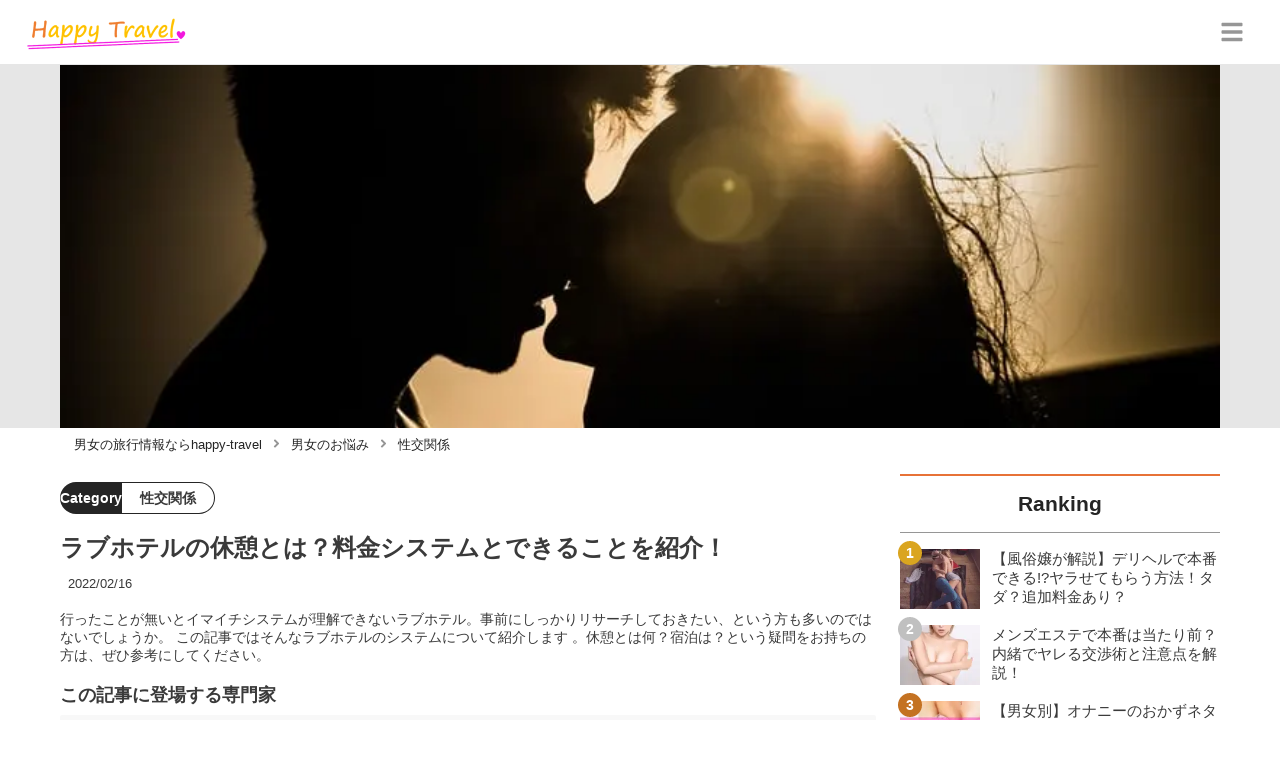

--- FILE ---
content_type: text/html; charset=utf-8
request_url: https://happy-travel.jp/5075
body_size: 26973
content:
<!DOCTYPE html><html lang="ja"><head><meta name="viewport" content="width=device-width"/><meta charSet="utf-8"/><meta name="referrer" content="no-referrer-when-downgrade"/><meta name="description" content="行ったことが無いとイマイチシステムが理解できないラブホテル。事前にしっかりリサーチしておきたい、という方も多いのではないでしょうか。 この記事ではそんなラブホテルのシステムについて紹介します 。休憩とは何？宿泊は？という疑問をお持ちの方は、ぜひ参考にしてください。

"/><title>ラブホテルの休憩とは？料金システムとできることを紹介！ | happy-travel[ハッピートラベル]</title><link rel="apple-touch-icon" sizes="180x180" href="/apple-touch-icon.png"/><link rel="icon" type="image/png" sizes="16x16" href="/favicon-16x16.png"/><link rel="icon" type="image/png" sizes="32x32" href="/favicon-32x32.png"/><link rel="icon" type="image/png" sizes="96x96" href="/favicon-96x96.png"/><meta property="keywords" content="アジア,ヨーロッパ,アメリカ,日本,恋愛"/><meta property="og:type" content="article"/><meta property="og:site_name" content="happy-travel[ハッピートラベル] - 皆がハッピーになれる旅行メディア"/><meta property="og:locale" content="ja_JP"/><meta property="og:url" content="https://happy-travel.jp/5075"/><meta property="og:title" content="ラブホテルの休憩とは？料金システムとできることを紹介！ | happy-travel[ハッピートラベル]"/><meta property="og:description" content="行ったことが無いとイマイチシステムが理解できないラブホテル。事前にしっかりリサーチしておきたい、という方も多いのではないでしょうか。 この記事ではそんなラブホテルのシステムについて紹介します 。休憩とは何？宿泊は？という疑問をお持ちの方は、ぜひ参考にしてください。

"/><meta property="og:image" content="https://res.cloudinary.com/macm/image/upload/v1595904758/fp0soerxsou6xwz0y6kc.jpg"/><meta name="twitter:card" content="summary_large_image"/><link rel="canonical" href="https://happy-travel.jp/5075"/><meta http-equiv="x-dns-prefetch-control" content="on"/><link rel="preconnect dns-prefetch" href="https://www.googletagmanager.com"/><link rel="preconnect dns-prefetch" href="https://www.googletagservices.com"/><link rel="preconnect dns-prefetch" href="https://www.google-analytics.com"/><meta name="next-head-count" content="23"/><script async="" src="https://www.googletagmanager.com/gtag/js?id=G-5ECHCX73PG"></script><script>
              window.dataLayer = window.dataLayer || [];
              function gtag(){dataLayer.push(arguments);}
              gtag('js', new Date());

              gtag('config', 'UA-169212116-1');
              gtag('config', 'G-5ECHCX73PG');
            </script><link rel="preload" href="/_next/static/css/ffa03e184eb8e2e6.css" as="style"/><link rel="stylesheet" href="/_next/static/css/ffa03e184eb8e2e6.css" data-n-g=""/><link rel="preload" href="/_next/static/css/56becc2f24dbfd79.css" as="style"/><link rel="stylesheet" href="/_next/static/css/56becc2f24dbfd79.css" data-n-p=""/><noscript data-n-css=""></noscript><script defer="" nomodule="" src="/_next/static/chunks/polyfills-5cd94c89d3acac5f.js"></script><script src="/_next/static/chunks/webpack-3dad41464b7c1ed4.js" defer=""></script><script src="/_next/static/chunks/framework-0bff4c72fef67389.js" defer=""></script><script src="/_next/static/chunks/main-1620fe742cfceb1f.js" defer=""></script><script src="/_next/static/chunks/pages/_app-6f3604bcdeeaffe2.js" defer=""></script><script src="/_next/static/chunks/384-6fa50ffcfa72e6ca.js" defer=""></script><script src="/_next/static/chunks/152-e9cd601643d550e1.js" defer=""></script><script src="/_next/static/chunks/711-8a8f5a7c2a9f2254.js" defer=""></script><script src="/_next/static/chunks/215-4f0646fe998bf1e7.js" defer=""></script><script src="/_next/static/chunks/pages/%5Bid%5D-9194be3605db823b.js" defer=""></script><script src="/_next/static/sDYW06HwbBd-uP44TQyU-/_buildManifest.js" defer=""></script><script src="/_next/static/sDYW06HwbBd-uP44TQyU-/_ssgManifest.js" defer=""></script><script src="/_next/static/sDYW06HwbBd-uP44TQyU-/_middlewareManifest.js" defer=""></script></head><body><div id="__next" data-reactroot=""><script async="" src="https://www.googletagservices.com/tag/js/gpt.js"></script><script>
            var googletag = googletag || {};
            googletag.cmd = googletag.cmd || [];
            </script><section class="c" style="--color-main:#e77237"><header class="d Z"><div class="aa ac"><a href="/" class="ad ae"><div class="af"><img src="https://res.cloudinary.com/macm/image/upload/c_limit,h_96/f_auto/q_auto:eco/happy-travel-logo?_a=DATAg1eAZAA0" decoding="async" loading="lazy" width="164" height="48" class="ag" alt="happy-travel[ハッピートラベル]"/></div></a><button class="aM" aria-label="グローバルメニュー" aria-pressed="false"><svg stroke="currentColor" fill="currentColor" stroke-width="0" viewBox="0 0 448 512" class="aN" height="1em" width="1em" xmlns="http://www.w3.org/2000/svg"><path d="M16 132h416c8.837 0 16-7.163 16-16V76c0-8.837-7.163-16-16-16H16C7.163 60 0 67.163 0 76v40c0 8.837 7.163 16 16 16zm0 160h416c8.837 0 16-7.163 16-16v-40c0-8.837-7.163-16-16-16H16c-8.837 0-16 7.163-16 16v40c0 8.837 7.163 16 16 16zm0 160h416c8.837 0 16-7.163 16-16v-40c0-8.837-7.163-16-16-16H16c-8.837 0-16 7.163-16 16v40c0 8.837 7.163 16 16 16z"></path></svg></button></div><div class="ab ah"></div></header><div class="e"><div class="g"><div class="bo"><div class="bp"><div class="de"><div class="df"><img class="bq" src="https://res.cloudinary.com/macm/image/upload/f_auto/q_auto:low/fp0soerxsou6xwz0y6kc?_a=DATAg1eAZAA0" srcSet="https://res.cloudinary.com/macm/image/upload/f_auto/q_auto:low/c_lfill,h_160,w_320/fp0soerxsou6xwz0y6kc?_a=DATAg1eAZAA0 400w, https://res.cloudinary.com/macm/image/upload/f_auto/q_auto:low/c_lfill,h_320,w_640/fp0soerxsou6xwz0y6kc?_a=DATAg1eAZAA0 800w, https://res.cloudinary.com/macm/image/upload/f_auto/q_auto:low/c_lfill,h_480,w_960/fp0soerxsou6xwz0y6kc?_a=DATAg1eAZAA0 1200w" sizes="(max-width: 1160px) 100vw, 1160px" alt="記事のサムネイル"/></div></div></div></div><script type="application/ld+json">{"@context":"https://schema.org","@type":"BreadcrumbList","itemListElement":[{"@type":"ListItem","position":1,"name":"男女の旅行情報ならhappy-travel","item":"https://happy-travel.jp/"},{"@type":"ListItem","position":2,"name":"男女のお悩み","item":"https://happy-travel.jp/category/%E7%94%B7%E5%A5%B3%E3%81%AE%E3%81%8A%E6%82%A9%E3%81%BF"},{"@type":"ListItem","position":3,"name":"性交関係","item":"https://happy-travel.jp/category/%E6%80%A7%E4%BA%A4%E9%96%A2%E4%BF%82"}]}</script><div class="cK"><ol class="cL cM"><li class="cN"><a href="/" class="cO"><span class="cQ">男女の旅行情報ならhappy-travel</span></a></li><li class="cN"><a href="/category/%E7%94%B7%E5%A5%B3%E3%81%AE%E3%81%8A%E6%82%A9%E3%81%BF" class="cO"><svg stroke="currentColor" fill="currentColor" stroke-width="0" viewBox="0 0 256 512" class="cP" height="1em" width="1em" xmlns="http://www.w3.org/2000/svg"><path d="M224.3 273l-136 136c-9.4 9.4-24.6 9.4-33.9 0l-22.6-22.6c-9.4-9.4-9.4-24.6 0-33.9l96.4-96.4-96.4-96.4c-9.4-9.4-9.4-24.6 0-33.9L54.3 103c9.4-9.4 24.6-9.4 33.9 0l136 136c9.5 9.4 9.5 24.6.1 34z"></path></svg><span class="cQ">男女のお悩み</span></a></li><li class="cN"><a href="/category/%E6%80%A7%E4%BA%A4%E9%96%A2%E4%BF%82" class="cO"><svg stroke="currentColor" fill="currentColor" stroke-width="0" viewBox="0 0 256 512" class="cP" height="1em" width="1em" xmlns="http://www.w3.org/2000/svg"><path d="M224.3 273l-136 136c-9.4 9.4-24.6 9.4-33.9 0l-22.6-22.6c-9.4-9.4-9.4-24.6 0-33.9l96.4-96.4-96.4-96.4c-9.4-9.4-9.4-24.6 0-33.9L54.3 103c9.4-9.4 24.6-9.4 33.9 0l136 136c9.5 9.4 9.5 24.6.1 34z"></path></svg><span class="cQ">性交関係</span></a></li></ol></div><div class="h bj"><section class="bk bl"><div class="bm"><main class=""><script type="application/ld+json">{"@context":"https://schema.org","@type":"Article","datePublished":"2020-07-16T22:36:27+09:00","dateModified":"2022-02-17T02:35:53+09:00","url":"https://happy-travel.jp/5075"}</script><header class="y bX"><p class="bY cd"><span class="ce">Category</span><span class="cf">性交関係</span></p><h1 class="bZ">ラブホテルの休憩とは？料金システムとできることを紹介！</h1><time class="ca" dateTime="2022-02-17T02:35:53+09:00">2022/02/17</time><p class="cb">行ったことが無いとイマイチシステムが理解できないラブホテル。事前にしっかりリサーチしておきたい、という方も多いのではないでしょうか。 この記事ではそんなラブホテルのシステムについて紹介します 。休憩とは何？宿泊は？という疑問をお持ちの方は、ぜひ参考にしてください。

</p><section class="cc"><h2 class="cg">この記事に登場する専門家</h2><div class="ch ci"><img src="https://res.cloudinary.com/macm/image/upload/c_lfill,h_160,w_160/f_auto/q_auto:eco/v0ydviwy0zdbqbabopib?_a=DATAg1eAZAA0" decoding="async" loading="lazy" width="80" height="80" class="cj" alt="葵のサムネイル画像"/><p class="ck">元風俗嬢ライター</p><p class="cl">葵</p><div class="cm dg">18歳からキャバクラで３年間働いたのちに、ガールズバーの店長を勤める。
翌年からソープ、デリヘルの仕事へ転身。その破天荒な経験と文学好きであることを糧にライターとして活動。</div></div></section></header><section class="z cu"><button class="cv" aria-label="目次" aria-pressed="false"><div class="cx"><svg stroke="currentColor" fill="currentColor" stroke-width="0" viewBox="0 0 256 512" class="cy " height="1em" width="1em" xmlns="http://www.w3.org/2000/svg"><path d="M224.3 273l-136 136c-9.4 9.4-24.6 9.4-33.9 0l-22.6-22.6c-9.4-9.4-9.4-24.6 0-33.9l96.4-96.4-96.4-96.4c-9.4-9.4-9.4-24.6 0-33.9L54.3 103c9.4-9.4 24.6-9.4 33.9 0l136 136c9.5 9.4 9.5 24.6.1 34z"></path></svg><span class="cA">目次</span></div></button></section><div class="A"><a href="https://pcmax.jp/lp/?ad_id=rm327007&amp;mode=lp38" target="_blank" rel="nofollow noopener" class="eq"><span class="er">https://pcmax.jp/lp/?ad_id=rm327007&amp;mode=lp38</span><img src="https://img.happy-travel.jp/riuc6ykeic8m1nlbowtk.png" decoding="async" loading="lazy" width="1191" height="992" class="ev ew" alt="おすすめの出会い系アプリ"/></a><h2 class="dy" id="%E3%83%A9%E3%83%96%E3%83%9B%E3%83%86%E3%83%AB%E3%81%AE%E4%BC%91%E6%86%A9%E3%81%A8%E3%81%AF%EF%BC%9F%E3%82%B7%E3%82%B9%E3%83%86%E3%83%A0%E3%82%92%E5%BE%B9%E5%BA%95%E7%B4%B9%E4%BB%8B%EF%BC%81">ラブホテルの休憩とは？システムを徹底紹介！</h2><div class="eq" rel="nofollow noopener"><img src="https://res.cloudinary.com/macm/image/upload/c_limit,h_540,w_540/f_auto/q_auto:eco/t3jr0nxmkhlj8d3bpd0e?_a=DATAg1eAZAA0" decoding="async" loading="lazy" width="800" height="534" class="ev ew" alt=""/></div><div class="el dg"><p>お世話になっております、元風俗嬢ライター葵です。</p><p><strong>今回はラブホテルのシステムについて紹介していきます！</strong></p><p><span style="background-color: rgb(250, 204, 204);">慣れていないと、わかりにくいラブホテルのシステムをわかりやすくまとめてみたので、ぜひご覧ください(^^)</span></p><p><br></p><p>最後にラブホテルの使い方についての記事も紹介しているのでそちらも合わせてご覧ください。</p></div><h2 class="dy" id="%E3%83%A9%E3%83%96%E3%83%9B%E3%83%86%E3%83%AB%E3%81%A7%E8%A1%A8%E7%A4%BA%E3%81%95%E3%82%8C%E3%81%A6%E3%81%84%E3%82%8B%E6%96%99%E9%87%91%E3%81%AF%E4%B8%80%E4%BA%BA%E5%88%86%EF%BC%9F%E4%BA%8C%E4%BA%BA%E5%88%86%EF%BC%9F">ラブホテルで表示されている料金は一人分？二人分？</h2><aside class="dv"></aside><div class="eq" rel="nofollow noopener"><img src="https://res.cloudinary.com/macm/image/upload/c_limit,h_540,w_540/f_auto/q_auto:eco/s6mswrlbtsu5k3smzw1e?_a=DATAg1eAZAA0" decoding="async" loading="lazy" width="800" height="534" class="ev ew" alt=""/></div><div class="el dg"><p><strong>ラブホテルの料金は基本的に<u>お部屋単位</u>で表示されています！</strong></p><p><strong style="background-color: rgb(250, 204, 204);">つまり、表記されている値段は<u>二人分の料金</u>です(^^)</strong></p><p><br></p><p>二人以上での利用に関しては、ラブホテルによって様々です。</p><p>二人以上の利用に関して、</p><p class="ql-indent-1">・お断り</p><p class="ql-indent-1">・料金の変更が無い</p><p class="ql-indent-1">・利用可能だけど、通常より料金が高くなる</p><p>など、ラブホテルによって異なります。</p><p><br></p><p>二人以上での利用を検討している場合には、予めリサーチしておいたり、直接ホテルに問い合わせをしてみることをお勧めします♪</p><p><br></p><p><span style="background-color: rgb(250, 204, 204);">ビジネスホテルと異なる料金形態に戸惑う方もいるかもしれませんが、基本的にラブホテルの料金表記は、</span><u style="background-color: rgb(250, 204, 204);">使用時間と部屋単位</u><span style="background-color: rgb(250, 204, 204);">です。</span></p></div><h2 class="dy" id="%E7%B4%A0%E4%BA%BA%E3%81%A8%E3%81%AE%E7%9B%B8%E4%BA%92%E3%82%AA%E3%83%8A%E3%83%8B%E3%83%BC%E3%81%A7%E6%8A%9C%E3%81%8D%E6%94%BE%E9%A1%8C%EF%BC%81">素人との相互オナニーで抜き放題！</h2><div class="el dg"><p>【限定PR】</p></div><div class="el dg"><p>素人のエロ配信で相互オナニーしたことありますか？</p><p><br></p><p>いま過激な配信者が急増中で、驚くほどかわいい子たちが<strong style="color: rgb(240, 102, 102);">おもちゃを使ってガチイキ・潮吹き！</strong></p><p><br></p><p>推しができたら双方ビデオ通話をしながらオナ指示・オナサポもできるので、射精満足度は一級品です！</p></div><a href="https://www.j-live.tv/LiveChat/acs.php?si=jwt&amp;pid=MLA4229_0002" target="_blank" rel="nofollow noopener" class="eq"><span class="er">https://www.j-live.tv/LiveChat/acs.php?si=jwt&amp;pid=MLA4229_0002</span><img src="https://img.happy-travel.jp/qbxbrsuhjvc5xitydugu.gif" decoding="async" loading="lazy" width="600" height="500" class="ev ew" alt=""/></a><div class="el dg"><p><a href="https://www.j-live.tv/LiveChat/acs.php?si=jwt&amp;pid=MLA4229_0002" target="_blank"><strong>ジュエルライブ</strong></a>は女性登録者数10万人越えを誇る人気のアプリ！安全に規制スレスレの過激オナ配信が楽しめます！</p><p><br></p><p><strong style="color: rgb(240, 102, 102);">今だけ初回登録特典で1,500円分のポイントがもらえます！</strong>これだけで3～4発は射精可能。</p><p><br></p><p>まだ見たことのない方は、まずは初回登録ポイントで抜いてみましょう！</p></div><div class="em"><img src="/_next/static/image/_/core/components/organisms/Block/TalkBlock/images/man2.ce0ccbc702617a27bf729ccb34d46089.jpg" decoding="async" loading="lazy" width="60" height="60" class="en" alt="話している人物の写真：男性2"/><div class="eo ep dg"><p>初めて見た時はびっくりした、、。芸能人並みに可愛くてスタイルいい素人がとんでもない過激な配信してるなんて。オナニーの満足感半端ない。</p><p><br></p><p>（30代　会社員）</p></div></div><a href="https://www.j-live.tv/LiveChat/acs.php?si=jwt&amp;pid=MLA4229_0002" target="_blank" rel="nofollow noopener" class="eq"><span class="er">https://www.j-live.tv/LiveChat/acs.php?si=jwt&amp;pid=MLA4229_0002</span><img src="https://img.happy-travel.jp/uxljifparfo2fy9kmsvh.gif" decoding="async" loading="lazy" width="1240" height="248" class="ev ew" alt=""/></a><h2 class="dy" id="%E3%83%A9%E3%83%96%E3%83%9B%E3%83%86%E3%83%AB%E3%81%AE%E6%96%99%E9%87%91%E7%9B%B8%E5%A0%B4">ラブホテルの料金相場</h2><div class="eq" rel="nofollow noopener"><img src="https://res.cloudinary.com/macm/image/upload/c_limit,h_540,w_540/f_auto/q_auto:eco/mu70nbkb7g6vxfc5pmgk?_a=DATAg1eAZAA0" decoding="async" loading="lazy" width="800" height="533" class="ev ew" alt=""/></div><aside class="dv"></aside><div class="el dg"><p>ラブホテルの料金相場について紹介していきます！</p><p>都市部と地方、それぞれの料金相場について紹介していきます♪</p><p>それぞれ料金だけでなくメリットデメリットがあるので、そちらも合わせてチェックしてみてください♪</p></div><h3 class="dy" id="%E9%83%BD%E5%B8%82%E9%83%A8%E3%81%AE%E3%83%A9%E3%83%96%E3%83%9B%E3%83%86%E3%83%AB%E3%81%AE%E6%96%99%E9%87%91%E7%9B%B8%E5%A0%B4">都市部のラブホテルの料金相場</h3><div class="el dg"><p><strong>【お手頃なホテル】</strong></p><p class="ql-indent-1">・宿泊5000〜8000円</p><p class="ql-indent-1">・休憩3000〜5000円</p><p><br></p><p><strong>【平均的なホテル】</strong></p><p class="ql-indent-1">・宿泊8000〜10000円</p><p class="ql-indent-1">・休憩5000〜7000円</p><p class="ql-indent-1"><br></p><p><strong>【ラグジュアリーなホテル】</strong></p><p class="ql-indent-1">・13000円〜25000円</p><p class="ql-indent-1">・6000円〜17000円</p><p class="ql-indent-1"><br></p><p>地方に比べて、<u>都市部は平均的に価格が高い傾向</u>にあります。</p><p><span style="background-color: rgb(250, 204, 204);">その分、新しいホテルも多いですし、アクセスも良いので、翌日のスケジュールに影響なく快適に過ごせるラブホテルが多い印象です♪</span></p><p><br></p><p>また、競争率も高いせいか、アメニティーやサービス、内装がとても充実しています！</p><p>ゲームが置いてあったり、エッチなグッズの購入、貸し出しもありますよ♪</p></div><div class="em"><img src="/_next/static/image/_/core/components/organisms/Block/TalkBlock/images/woman1.17b212ef5db955d5dc342a480d38963c.jpg" decoding="async" loading="lazy" width="60" height="60" class="en" alt="話している人物の写真：女性1"/><div class="eo ep dg"><p>駅近だと、翌日仕事でもその場のノリで気軽に入れることが嬉しいですよね(^^)</p><p>古いホテルと最新のホテルで内装も料金も全然違うので、個人的にはあまりケチり過ぎないことをお勧めします（笑）</p></div></div><aside class="dv"></aside><h3 class="dy" id="%E5%9C%B0%E6%96%B9%E3%81%AE%E3%83%A9%E3%83%96%E3%83%9B%E3%83%86%E3%83%AB%E3%81%AE%E6%96%99%E9%87%91%E7%9B%B8%E5%A0%B4">地方のラブホテルの料金相場</h3><div class="el dg"><p><strong>【お手頃なホテル】</strong></p><p class="ql-indent-1">・宿泊4000〜7000円</p><p class="ql-indent-1">・休憩2500〜4000円</p><p><br></p><p><strong>【平均的なホテル】</strong></p><p class="ql-indent-1">・宿泊4500〜8000円</p><p class="ql-indent-1">・休憩3000〜4500円</p><p class="ql-indent-1"><br></p><p><strong>【ラグジュアリーなホテル】</strong></p><p class="ql-indent-1">・6500円〜10000円</p><p class="ql-indent-1">・5000円〜7000円</p><p><br></p><p>都市部に比べて、<u>地方のラブホテルは平均的に価格が低い傾向</u>にあります。</p><p>気軽に楽しめる価格な分、アクセスが悪く車がないと向かいずらい立地のことがあります。<span style="background-color: rgb(250, 204, 204);">しかし、都市部と同じくらいの価格で、とても広くて充実したお部屋で遊べることもありますよ♪</span></p><p>地方は都市部に比べて、とても広いお部屋が多いため本当にくつろげます(^^)</p><p>中には、ジャグジー付きの露天風呂が設置されている場所もありました！</p></div><div class="em"><img src="/_next/static/image/_/core/components/organisms/Block/TalkBlock/images/woman1.17b212ef5db955d5dc342a480d38963c.jpg" decoding="async" loading="lazy" width="60" height="60" class="en" alt="話している人物の写真：女性1"/><div class="eo ep dg"><p>地方は入り易い価格で充実してるので、ドライブで遠出がてら敢えてラブホテルに泊まるのも楽しいですよ(^^)</p></div></div><h2 class="dy" id="%E3%83%A9%E3%83%96%E3%83%9B%E3%83%86%E3%83%AB%E3%81%AE%E6%96%99%E9%87%91%E5%BD%A2%E6%85%8B">ラブホテルの料金形態</h2><aside class="dv"></aside><div class="eq" rel="nofollow noopener"><img src="https://res.cloudinary.com/macm/image/upload/c_limit,h_540,w_540/f_auto/q_auto:eco/pnxvquln43tdrurifc7o?_a=DATAg1eAZAA0" decoding="async" loading="lazy" width="800" height="533" class="ev ew" alt=""/></div><div class="el dg"><p>ラブホテルの料金形態について紹介していきます！</p><p>普通のビジネスホテルやリゾートホテルと料金形態が異なるので、戸惑う方も多いですよね。</p><p>今回は、そんな方のために料金設定について、詳細までとことん説明していきます♪</p></div><h3 class="dy" id="%E4%BC%91%E6%86%A9">休憩</h3><div class="el dg"><p>ラブホテルならではのシステム、休憩！</p><p><span style="background-color: rgb(250, 204, 204);">日中に、3〜4時間程度、ゆったりと利用したい方にお勧めです(^^)</span></p><p><strong>休憩は、短時間で利用した場合の料金です。</strong></p><p><br></p><p><span style="background-color: rgb(250, 204, 204);">「休憩・3時間〇〇〇円」</span></p><p><span style="background-color: rgb(250, 204, 204);">という表記だった場合、3時間までは表記通りの金額です！</span></p><p>また、<u>途中で退室しても同じ料金</u>になります。</p><p><br></p><p><strong>注意して欲しいのが、延長料金です！</strong></p><p>3時間を超えた場合には延長料金が掛かってしまいます。</p><p><span style="background-color: rgb(250, 204, 204);">この延長料金は、30分〇〇〇円などと表記されていますが、割高になっていることが多いので、その日のスケジュールに合わせて休憩で時間が足りるかどうか見極めましょう♪</span></p><p><br></p><p><u>また、夜間は宿泊のみのサービスで、休憩の短時間利用ができないこともあります。</u></p><p><br></p><p>うっかり仮眠をとったつもりが、起きたら寝過ごしてしまった！というハプニングもあるので、気をつけてくださいね(^^)</p></div><aside class="dv"></aside><h3 class="dy" id="%E3%82%B7%E3%83%A7%E3%83%BC%E3%83%88%E3%82%BF%E3%82%A4%E3%83%A0">ショートタイム</h3><div class="el dg"><p>これもラブホテルならではの料金設定、ショートタイム。</p><p><span style="background-color: rgb(250, 204, 204);">1、2時間、ほんの少しベッドを使いたい、という時にお勧めです♪</span></p><p><strong>ショートタイムは、休憩よりももっと短時間で利用した時の金額です。</strong></p><p><br></p><p><span style="background-color: rgb(250, 204, 204);">「ショートタイム90分〇〇〇円」</span></p><p><span style="background-color: rgb(250, 204, 204);">のように表記されている場合、ショートタイムでの利用が可能です。</span></p><p>ラブホテルによって休憩だけの場合があったり、休憩の記載にショートタイムが含まれている場合があります。</p><p><br></p><p><strong>休憩と同じように、掲載されている時間以内にチェックアウトを済ませたら、記載通りの金額で利用することが可能です。</strong></p><p><u>ショートタイムで利用する際にも、延長料金は割高ですから、くれぐれもご注意ください（笑）</u></p><p><br></p><p>ショートタイム、短めの時間でデリヘルの女の子を呼ぶ時に利用することが多いのではないでしょうか。</p><p>お仕事の合間などにちょこっと息抜きをしたい時、便利ですよ(^^)</p></div><h3 class="dy" id="%E5%AE%BF%E6%B3%8A">宿泊</h3><div class="el dg"><p><strong>宿泊は、一般的なビジネスホテルやリゾートホテルと同じような料金形態です！</strong></p><p><span style="background-color: rgb(250, 204, 204);">夜〜翌朝のチェックアウトの時間まで利用した場合の金額です。</span></p><p>表記されている金額で、翌朝までゆったりと過ごすことができます♪</p><p><br></p><p><u style="background-color: rgb(250, 204, 204);">一般的なホテルと異なる点は、チェックインの時間が遅めなことが多いです。</u></p><p>宿泊の場合は、22時以降のチェックインしか受け付けていないラブホテルが多いので、予定がある時には公式サイトなどで調べて置くことをお勧めします(^^)</p><p><br></p><p><u>早めの時間からチェックインできる場合もありますが、そうした場合には休憩＋宿泊の二重で料金が発生してしまいます。</u></p><p><br></p><p>チェックインの時間が遅い代わりに、チェックアウトがゆっくりなラブホテルも多くありますので、遅くまで遊んで朝はゆっくり起きる、という過ごし方ができますよ♪</p></div><aside class="dv"></aside><h3 class="dy" id="%E3%82%B5%E3%83%BC%E3%83%93%E3%82%B9%E3%82%BF%E3%82%A4%E3%83%A0%EF%BC%88%E3%83%95%E3%83%AA%E3%83%BC%E3%82%BF%E3%82%A4%E3%83%A0%EF%BC%89">サービスタイム（フリータイム）</h3><div class="el dg"><p>ラブホテルにはサービスタイムもあります！</p><p><span style="background-color: rgb(250, 204, 204);">日中に長時間利用したい、という方にお勧めです♪</span></p><p><strong>休憩よりも長い時間でお得に利用できるのが特徴です。</strong></p><p><br></p><p>カラオケやネカフェのフリータイムと同じと考えていただくと、わかりやすいのではないでしょうか？</p><p><span style="background-color: rgb(250, 204, 204);">「サービスタイム：〇時（朝）〜〇時（夜）まで〇〇〇円」</span></p><p><span style="background-color: rgb(250, 204, 204);">などと表記されていて、日中のラブホテルが空いている時間なので、とても入り易い料金設定です！</span></p><p>サービスタイムやフリータイムなど、ラブホテルによって呼び方が異なります。</p><p>ラブホテルによっては、平日限定のところもあるので注意してくださいね(^^)</p></div><h2 class="dy" id="%E3%83%A9%E3%83%96%E3%83%9B%E3%83%86%E3%83%AB%E3%81%AE%E4%BD%BF%E7%94%A8%E5%AE%9F%E4%BD%93%E9%A8%93%E2%99%AA">ラブホテルの使用実体験♪</h2><div class="eq" rel="nofollow noopener"><img src="https://res.cloudinary.com/macm/image/upload/c_limit,h_540,w_540/f_auto/q_auto:eco/gu7arrfcog5oyppirxti?_a=DATAg1eAZAA0" decoding="async" loading="lazy" width="800" height="533" class="ev ew" alt=""/></div><div class="el dg"><p>ラブホテルを楽しんだ実体験を紹介していきます。</p><p>ラブホテルでの男性のスマートな振る舞いも紹介しているので、ぜひ参考にしてみてください(^^)</p></div><h3 class="dy" id="%E7%B4%A0%E6%95%B5%E3%81%AA%E3%83%A9%E3%83%96%E3%83%9B%E3%83%86%E3%83%AB%E3%81%AB%E9%80%A3%E3%82%8C%E3%81%A6%E8%A1%8C%E3%81%A3%E3%81%A6%E3%82%82%E3%82%89%E3%81%A3%E3%81%9F%E5%AE%9F%E4%BD%93%E9%A8%93">素敵なラブホテルに連れて行ってもらった実体験</h3><div class="el dg"><p><strong>出会い系サイトで知り合った男性とのお話です。</strong></p><p>会うのは3回目で、それまでは食事やお酒を楽しんで終電で帰っていたのですが「今夜はゆっくりしたいな」という男性の言葉の元、ラブホテルを探しました。</p><p>少し急な発言だとも思いましたが、好意を抱いていた男性だったので今日はいいかな、と思いついて行ったのです。</p><p><br></p><p>あまり慣れていない土地で、ラブホテルにも詳しくなかったのですが、お部屋が空いているホテルをサクッと見つけてくれて、すんなり受付を済ませてお部屋へ入りました♪</p><p><br></p><p><span style="background-color: rgb(250, 204, 204);">私は気持ちよくほろ酔いだったのでホテル探しや受付をスマートに済ませてくれて、とても助かり、頼もしいな、と感じました(^^)</span></p><p><br></p><p>その日はお互いとても楽しめた夜になり、今となってはその男性がお付き合いしている彼氏です！</p><p><strong>出会い系でこんなに素敵な人と出会えるなんて、と自分でも驚きです（笑）</strong></p><p>きっかけが出会い系だったり、何となくでラブホテルに行ったことがきっかけですが、今となっては幸せ者です♪</p><p><br></p><p><strong><em>そんな素敵な出会いがあるサイトはこちらです！</em></strong></p></div><div class="dA">
<a href="https://track.bannerbridge.net/click.php?APID=169181&affID=100867&siteID=194088"><img src="https://res.cloudinary.com/macm/image/upload/c_fit,h_336,w_336/q_auto/v1591066844/uffirwcsdf16vq12dgu2.png" alt="" /></a>
</div><a href="https://trip-partner.jp/8039" class="ed" rel="nofollow noopener"><div class="ee"><img src="https://res.cloudinary.com/macm/image/upload/c_limit,h_320/f_auto/q_auto:eco/rgrwuurpapeyjludmslo?_a=DATAg1eAZAA0" decoding="async" loading="lazy" width="1200" height="630" class="eg" alt="【風俗嬢の解説】初心者必見のラブホテルの使い方20選！置いてあるもの・普通のホテルとの違いはこれ！のサムネイル"/></div><div class="ef eh"><div><p class="ei">【風俗嬢の解説】初心者必見のラブホテルの使い方20選！置いてあるもの・普通のホテルとの違いはこれ！</p><p class="ej">初めてラブホテルを利用する方は、使い方が全く分からなくて困ってしまうと思います！そんな方でも大丈夫！ラブホテルの一通りの使い方を詳しく解説致します。また、ラブホテルに用意されている物についてもご紹介♪ラブホテルをマスターして女性をリードしてあげましょう！</p></div><p class="ek">trip-partner.jp</p></div></a><h2 class="dy" id="%E7%B4%A0%E4%BA%BA%E5%A5%B3%E5%AD%90%E3%81%AE%E6%9C%AC%E6%B0%97%E3%82%AA%E3%83%8A%E3%83%8B%E3%83%BC%E9%85%8D%E4%BF%A1%E3%82%92%E7%84%A1%E6%96%99%E3%81%A7%E8%A6%B3%E3%82%8B%E6%96%B9%E6%B3%95">素人女子の本気オナニー配信を無料で観る方法</h2><div class="el dg"><p>【限定PR】</p></div><div class="el dg"><p>いつも1人で寂しくオナニーしてるなら、ビデオ通話を使って素人女子と相互オナニーしませんか？</p></div><a href="https://www.j-live.tv/LiveChat/acs.php?si=jwt&amp;pid=MLA4229_0002" target="_blank" rel="nofollow noopener" class="eq"><span class="er">https://www.j-live.tv/LiveChat/acs.php?si=jwt&amp;pid=MLA4229_0002</span><img src="https://img.happy-travel.jp/ih3xtayt515ebiuehiab.png" decoding="async" loading="lazy" width="1183" height="674" class="ev ew" alt=""/></a><div class="el dg"><p>今最も女性配信者が増えているアダルト配信アプリの<a href="https://www.j-live.tv/LiveChat/acs.php?si=jwt&amp;pid=MLA4229_0002" target="_blank"><strong>ジュエルライブ</strong></a>では、規制スレスレの超過激配信が今だけ無料で試聴可能！</p><p><br></p><p>吸うやつやディルドを使って、可愛い子の<strong style="color: rgb(240, 102, 102);">ガチイキ・潮吹き</strong>をリアルタイムで拝めます。</p><p><br></p><p>ビデオ通話も可能なので、オナ指示出したり、自分のオナニーを見せつけてもOK！10万人の女の子の中から自分好みの子を探しましょう。</p></div><a href="https://www.j-live.tv/LiveChat/acs.php?si=jwt&amp;pid=MLA4229_0002" target="_blank" rel="nofollow noopener" class="eq"><span class="er">https://www.j-live.tv/LiveChat/acs.php?si=jwt&amp;pid=MLA4229_0002</span><img src="https://res.cloudinary.com/macm/image/upload/c_limit,h_540,w_540/f_auto/q_auto:eco/ekwr5jt24qdmpovwghft?_a=DATAg1eAZAA0" decoding="async" loading="lazy" width="600" height="500" class="ev ew" alt=""/></a><div class="el dg"><p>しかも今だけ、初回登録特典として1,500円分のポイントを配布中！</p><p><br></p><p>このポイントだけでも<strong style="color: rgb(240, 102, 102);">射精3~4回分</strong>楽しむことができちゃいます！</p><p><br></p><p>期間限定なので、気になったら早めに登録するのがオススメ。<strong style="color: rgb(240, 102, 102);">たった1分で素人女子と相互オナニー</strong>を楽しみましょう！</p></div><a href="https://www.j-live.tv/LiveChat/acs.php?si=jwt&amp;pid=MLA4229_0002" target="_blank" rel="nofollow noopener" class="eq"><span class="er">https://www.j-live.tv/LiveChat/acs.php?si=jwt&amp;pid=MLA4229_0002</span><img src="https://res.cloudinary.com/macm/image/upload/c_limit,h_540,w_540/f_auto/q_auto:eco/pbi7kwb0exwiiityeoud?_a=DATAg1eAZAA0" decoding="async" loading="lazy" width="1241" height="225" class="ev ew" alt=""/></a><h3 class="dy" id="%E6%AC%B2%E6%B1%82%E4%B8%8D%E6%BA%80%E5%A5%B3%E6%80%A7%E3%81%A8%E5%87%BA%E4%BC%9A%E3%81%86%E3%81%AB%E3%81%AF%EF%BC%9F">欲求不満女性と出会うには？</h3><div class="el dg"><p>性欲を発散させたい気持ちを抑えきれないのは女性も同じです。</p><p><br></p><p><strong style="background-color: rgb(255, 255, 204);">パートナーとのセックスに不満を抱えている「彼氏持ち・人妻」</strong>と出会うことができれば簡単にセックスすることができます。</p><p><br></p><p>そういった"性生活の訳あり女性"たちは、絶対に身バレしないように<strong style="color: rgb(240, 102, 102);">匿名性の高い出会い系アプリ</strong>に生息していることをご存じでしょうか？</p></div><a href="https://pcmax.jp/lp/?ad_id=rm327007&amp;mode=lp38" target="_blank" rel="nofollow noopener" class="eq"><span class="er">https://pcmax.jp/lp/?ad_id=rm327007&amp;mode=lp38</span><img src="https://img.happy-travel.jp/ek851dng2qezgiekll8y.png" decoding="async" loading="lazy" width="1058" height="578" class="ev ew" alt=""/></a><div class="el dg"><p>真面目な出会いを探すならメジャーな恋活アプリを。こっそり性欲を発散させるなら匿名性の高い出会い系アプリを。</p><p><br></p><p>基本どの出会い系も無料で使える女性にとって、<strong style="color: rgb(240, 102, 102);">目的に合わせてアプリの使い分けるのは常識</strong>になりつつあります。</p><p><br></p><p>いま、匿名性が高く、身バレするリスクが少ないことで女性会員が急増しているのが<a href="https://pcmax.jp/lp/?ad_id=rm327007&amp;mode=lp38" target="_blank"><strong>PCMAX</strong></a>です。</p></div><a href="https://pcmax.jp/lp/?ad_id=rm327007&amp;mode=lp38" target="_blank" rel="nofollow noopener" class="eq"><span class="er">https://pcmax.jp/lp/?ad_id=rm327007&amp;mode=lp38</span><img src="https://img.happy-travel.jp/zcpeja6iih0hmrkfl2r5.png" decoding="async" loading="lazy" width="976" height="673" class="ev ew" alt=""/></a><div class="el dg"><p>会員数2,000万人越えのモンスターアプリなので、都心部でなくても近場で出会えるのも魅力の一つ。</p><p><br></p><p>女性側も性欲発散が目的なので、<strong style="color: rgb(240, 102, 102);">即日ホテルに行くこともザラです！</strong></p><p><br></p><p>特に登録初日は新人ボーナスで優先的に女性側に表示されるので、無料でもらえるポイントと1,000円ほどの微課金で4∼5人のセフレ候補と出会うことが可能です。</p></div><a href="https://pcmax.jp/lp/?ad_id=rm327007&amp;mode=lp38" target="_blank" rel="nofollow noopener" class="eq"><span class="er">https://pcmax.jp/lp/?ad_id=rm327007&amp;mode=lp38</span><img src="https://img.happy-travel.jp/krdgkmykspmnnthwhheb.gif" decoding="async" loading="lazy" width="639" height="122" class="ev ew" alt=""/></a><div class="el dg"><p>【本ページには限定PRが含まれています】</p></div></div><footer class="B"><section class=""><h2 class="dh">Share</h2><ul class="di dj"><li class="dk"><a href="https://twitter.com/intent/tweet?url=https%3A%2F%2Fhappy-travel.jp%2F5075&amp;text=%E3%83%A9%E3%83%96%E3%83%9B%E3%83%86%E3%83%AB%E3%81%AE%E4%BC%91%E6%86%A9%E3%81%A8%E3%81%AF%EF%BC%9F%E6%96%99%E9%87%91%E3%82%B7%E3%82%B9%E3%83%86%E3%83%A0%E3%81%A8%E3%81%A7%E3%81%8D%E3%82%8B%E3%81%93%E3%81%A8%E3%82%92%E7%B4%B9%E4%BB%8B%EF%BC%81+-+happy-travel%5B%E3%83%8F%E3%83%83%E3%83%94%E3%83%BC%E3%83%88%E3%83%A9%E3%83%99%E3%83%AB%5D" target="_blank" rel="noopener noreferrer" class="dl dm" aria-label="twitterでシェアする"><svg stroke="currentColor" fill="currentColor" stroke-width="0" viewBox="0 0 512 512" class="dp" height="1em" width="1em" xmlns="http://www.w3.org/2000/svg"><path d="M459.37 151.716c.325 4.548.325 9.097.325 13.645 0 138.72-105.583 298.558-298.558 298.558-59.452 0-114.68-17.219-161.137-47.106 8.447.974 16.568 1.299 25.34 1.299 49.055 0 94.213-16.568 130.274-44.832-46.132-.975-84.792-31.188-98.112-72.772 6.498.974 12.995 1.624 19.818 1.624 9.421 0 18.843-1.3 27.614-3.573-48.081-9.747-84.143-51.98-84.143-102.985v-1.299c13.969 7.797 30.214 12.67 47.431 13.319-28.264-18.843-46.781-51.005-46.781-87.391 0-19.492 5.197-37.36 14.294-52.954 51.655 63.675 129.3 105.258 216.365 109.807-1.624-7.797-2.599-15.918-2.599-24.04 0-57.828 46.782-104.934 104.934-104.934 30.213 0 57.502 12.67 76.67 33.137 23.715-4.548 46.456-13.32 66.599-25.34-7.798 24.366-24.366 44.833-46.132 57.827 21.117-2.273 41.584-8.122 60.426-16.243-14.292 20.791-32.161 39.308-52.628 54.253z"></path></svg></a></li><li class="dk"><a href="https://www.facebook.com/sharer.php?u=https%3A%2F%2Fhappy-travel.jp%2F5075&amp;amp%3Bsrc=sdkpreparse" target="_blank" rel="noopener noreferrer" class="dl dn" aria-label="facebookでシェアする"><svg stroke="currentColor" fill="currentColor" stroke-width="0" viewBox="0 0 512 512" class="dp" height="1em" width="1em" xmlns="http://www.w3.org/2000/svg"><path d="M504 256C504 119 393 8 256 8S8 119 8 256c0 123.78 90.69 226.38 209.25 245V327.69h-63V256h63v-54.64c0-62.15 37-96.48 93.67-96.48 27.14 0 55.52 4.84 55.52 4.84v61h-31.28c-30.8 0-40.41 19.12-40.41 38.73V256h68.78l-11 71.69h-57.78V501C413.31 482.38 504 379.78 504 256z"></path></svg></a></li><li class="dk"><a href="https://b.hatena.ne.jp/entry/panel/?is_bm=1&amp;mode=confirm&amp;url=https%3A%2F%2Fhappy-travel.jp%2F5075&amp;title=%E3%83%A9%E3%83%96%E3%83%9B%E3%83%86%E3%83%AB%E3%81%AE%E4%BC%91%E6%86%A9%E3%81%A8%E3%81%AF%EF%BC%9F%E6%96%99%E9%87%91%E3%82%B7%E3%82%B9%E3%83%86%E3%83%A0%E3%81%A8%E3%81%A7%E3%81%8D%E3%82%8B%E3%81%93%E3%81%A8%E3%82%92%E7%B4%B9%E4%BB%8B%EF%BC%81+-+happy-travel%5B%E3%83%8F%E3%83%83%E3%83%94%E3%83%BC%E3%83%88%E3%83%A9%E3%83%99%E3%83%AB%5D" target="_blank" rel="noopener noreferrer" class="dl dm" aria-label="はてなブックマークでシェアする"><svg version="1.1" xmlns="http://www.w3.org/2000/svg" xmlns:xlink="http://www.w3.org/1999/xlink" x="0px" y="0px" viewBox="0 0 272.8 227.3" class="dp dq fk"><path d="M164.6,121.7c-9.1-10.1-21.7-15.8-37.8-17c14.4-3.9,24.8-9.6,31.4-17.3s9.8-17.8,9.8-30.7 c0.2-9.5-2.1-18.8-6.6-27.1c-4.5-7.9-11.2-14.3-19.2-18.6c-7.3-4-16-6.9-26.2-8.6S87.9,0,62.3,0H0v227.2h64.2 c25.8,0,44.4-0.9,55.8-2.6c11.4-1.8,20.9-4.8,28.6-8.9c9.3-4.8,16.9-12.2,21.9-21.4c5.1-9.2,7.7-19.9,7.7-32.1 C178.2,145.3,173.7,131.8,164.6,121.7z M57.6,50.3h13.3c15.4,0,25.7,1.7,31,5.2c5.3,3.5,7.9,9.5,7.9,18s-2.9,14-8.5,17.4 s-16.1,5-31.4,5H57.6L57.6,50.3L57.6,50.3z M110.4,180.6c-6.1,3.7-16.5,5.5-31.1,5.5H57.6v-49.5h22.6c15,0,25.4,1.9,30.9,5.7 s8.4,10.4,8.4,20s-3,14.7-9.2,18.4L110.4,180.6z"></path><path d="M244,169.7c-15.9,0-28.8,12.9-28.8,28.8s12.9,28.8,28.8,28.8c15.9,0,28.8-12.9,28.8-28.8c0,0,0,0,0,0 C272.8,182.6,259.9,169.7,244,169.7z"></path><rect x="219" width="50" height="151.5"></rect></svg></a></li></ul></section><div class="bK"><ul class="ff"><li class="fg"><a class="ft" href="/tag/%E6%80%A7">性</a></li><li class="fg"><a class="ft" href="/category/%E6%80%A7%E4%BA%A4%E9%96%A2%E4%BF%82">性交関係</a></li><li class="fg"><a class="ft" href="/tag/%E3%83%A9%E3%83%96%E3%83%9B%E3%83%86%E3%83%AB">ラブホテル</a></li><li class="fg"><a class="ft" href="/tag/%E3%82%B7%E3%82%B9%E3%83%86%E3%83%A0">システム</a></li><li class="fg"><a class="ft" href="/tag/%E6%96%99%E9%87%91">料金</a></li><li class="fg"><a class="ft" href="/category/%E7%94%B7%E5%A5%B3%E3%81%AE%E3%81%8A%E6%82%A9%E3%81%BF">男女のお悩み</a></li></ul></div><dl class="bL bM"><div class="bN bO"><dt class="bP">更新日</dt><dd class="bQ"><time dateTime="2022-02-17T02:35:53+09:00">2022/02/17</time></dd></div><div class="bN bO"><dt class="bP">公開日</dt><dd class="bQ"><time dateTime="2020-07-16T22:36:27+09:00">2020/07/16</time></dd></div></dl></footer><aside class="C"><section class="D"><h2 class="aP"><span class="aQ"><svg stroke="currentColor" fill="currentColor" stroke-width="0" viewBox="0 0 384 512" height="1em" width="1em" xmlns="http://www.w3.org/2000/svg"><path d="M288 248v28c0 6.6-5.4 12-12 12H108c-6.6 0-12-5.4-12-12v-28c0-6.6 5.4-12 12-12h168c6.6 0 12 5.4 12 12zm-12 72H108c-6.6 0-12 5.4-12 12v28c0 6.6 5.4 12 12 12h168c6.6 0 12-5.4 12-12v-28c0-6.6-5.4-12-12-12zm108-188.1V464c0 26.5-21.5 48-48 48H48c-26.5 0-48-21.5-48-48V48C0 21.5 21.5 0 48 0h204.1C264.8 0 277 5.1 286 14.1L369.9 98c9 8.9 14.1 21.2 14.1 33.9zm-128-80V128h76.1L256 51.9zM336 464V176H232c-13.3 0-24-10.7-24-24V48H48v416h288z"></path></svg></span><span class="aR">関連記事</span></h2><script async="" id="uniquest" src="https://adjs.ust-ad.com/scripts/w.js?id=s9gnu_hX"></script><div class="a"><div class="uniquest-widget" data-id="ptaDlKbx" style="display:none"></div></div></section><section class="D"><h2 class="aP"><span class="aQ"><svg stroke="currentColor" fill="currentColor" stroke-width="0" viewBox="0 0 384 512" height="1em" width="1em" xmlns="http://www.w3.org/2000/svg"><path d="M288 248v28c0 6.6-5.4 12-12 12H108c-6.6 0-12-5.4-12-12v-28c0-6.6 5.4-12 12-12h168c6.6 0 12 5.4 12 12zm-12 72H108c-6.6 0-12 5.4-12 12v28c0 6.6 5.4 12 12 12h168c6.6 0 12-5.4 12-12v-28c0-6.6-5.4-12-12-12zm108-188.1V464c0 26.5-21.5 48-48 48H48c-26.5 0-48-21.5-48-48V48C0 21.5 21.5 0 48 0h204.1C264.8 0 277 5.1 286 14.1L369.9 98c9 8.9 14.1 21.2 14.1 33.9zm-128-80V128h76.1L256 51.9zM336 464V176H232c-13.3 0-24-10.7-24-24V48H48v416h288z"></path></svg></span><span class="aR">同じカテゴリの人気記事</span></h2><ul class="cn co"><li class="cp"><a href="/11257" class="dr"><img src="https://res.cloudinary.com/macm/image/upload/c_lfill,h_120,w_160/f_auto/q_auto:eco/rebgdbqgwuld6xdfpgc2?_a=DATAg1eAZAA0" decoding="async" loading="lazy" width="80" height="60" class="ds" alt="年越しの瞬間にセックスをしよう！おすすめの年越し正月セックスの方法を伝授のサムネイル画像"/><p class="dt">年越しの瞬間にセックスをしよう！おすすめの年越し正月セックスの方法を伝授</p></a></li><li class="cp"><a href="/11255" class="dr"><img src="https://res.cloudinary.com/macm/image/upload/c_lfill,h_120,w_160/f_auto/q_auto:eco/j0ajyfiol7fdfsohxtxu?_a=DATAg1eAZAA0" decoding="async" loading="lazy" width="80" height="60" class="ds" alt="高知で不倫相手を探す方法！バレない出会い方で都合の良い関係を構築！のサムネイル画像"/><p class="dt">高知で不倫相手を探す方法！バレない出会い方で都合の良い関係を構築！</p></a></li><li class="cp"><a href="/11254" class="dr"><img src="https://res.cloudinary.com/macm/image/upload/c_lfill,h_120,w_160/f_auto/q_auto:eco/z0rfmd3txoiscuobi1yr?_a=DATAg1eAZAA0" decoding="async" loading="lazy" width="80" height="60" class="ds" alt="山梨で不倫相手を探す方法！バレない出会い方で都合の良い関係を構築！のサムネイル画像"/><p class="dt">山梨で不倫相手を探す方法！バレない出会い方で都合の良い関係を構築！</p></a></li><li class="cp"><a href="/11253" class="dr"><img src="https://res.cloudinary.com/macm/image/upload/c_lfill,h_120,w_160/f_auto/q_auto:eco/iyrp9n6cvllrhart8wf3?_a=DATAg1eAZAA0" decoding="async" loading="lazy" width="80" height="60" class="ds" alt="鹿児島で不倫相手を探す方法！バレない出会い方で都合の良い関係を構築！のサムネイル画像"/><p class="dt">鹿児島で不倫相手を探す方法！バレない出会い方で都合の良い関係を構築！</p></a></li><li class="cp"><a href="/11252" class="dr"><img src="https://res.cloudinary.com/macm/image/upload/c_lfill,h_120,w_160/f_auto/q_auto:eco/t36yf88chjk1zdds8nis?_a=DATAg1eAZAA0" decoding="async" loading="lazy" width="80" height="60" class="ds" alt="福井で不倫相手を探す方法！バレない出会い方で都合の良い関係を構築！のサムネイル画像"/><p class="dt">福井で不倫相手を探す方法！バレない出会い方で都合の良い関係を構築！</p></a></li></ul></section></aside></main></div><div class="bn"><aside class=""><section class="aO"><h2 class="dw"><span class="dx">Ranking</span></h2><ul class="cq cr"><li class="cs ct"><a href="/3179" class="dr"><img src="https://res.cloudinary.com/macm/image/upload/c_lfill,h_120,w_160/f_auto/q_auto:eco/aq7sihlwvqi3fpyc79ey?_a=DATAg1eAZAA0" decoding="async" loading="lazy" width="80" height="60" class="ds" alt="【風俗嬢が解説】デリヘルで本番できる!?ヤラせてもらう方法！タダ？追加料金あり？のサムネイル画像"/><p class="dt">【風俗嬢が解説】デリヘルで本番できる!?ヤラせてもらう方法！タダ？追加料金あり？</p></a></li><li class="cs ct"><a href="/4571" class="dr"><img src="https://res.cloudinary.com/macm/image/upload/c_lfill,h_120,w_160/f_auto/q_auto:eco/keggy1myntdsoxi8kys5?_a=DATAg1eAZAA0" decoding="async" loading="lazy" width="80" height="60" class="ds" alt="メンズエステで本番は当たり前？内緒でヤレる交渉術と注意点を解説！のサムネイル画像"/><p class="dt">メンズエステで本番は当たり前？内緒でヤレる交渉術と注意点を解説！</p></a></li><li class="cs ct"><a href="/1166" class="dr"><img src="https://res.cloudinary.com/macm/image/upload/c_lfill,h_120,w_160/f_auto/q_auto:eco/gzj3rsip70wimjc3qsab?_a=DATAg1eAZAA0" decoding="async" loading="lazy" width="80" height="60" class="ds" alt="【男女別】オナニーのおかずネタ20選！想像するのが一番脳にいい？のサムネイル画像"/><p class="dt">【男女別】オナニーのおかずネタ20選！想像するのが一番脳にいい？</p></a></li><li class="cs ct"><a href="/4067" class="dr"><img src="https://res.cloudinary.com/macm/image/upload/c_lfill,h_120,w_160/f_auto/q_auto:eco/jnnknukl6tthp6sdkoye?_a=DATAg1eAZAA0" decoding="async" loading="lazy" width="80" height="60" class="ds" alt="【暴露】セックスできるお店を紹介！こんなところで!?という穴場多数！のサムネイル画像"/><p class="dt">【暴露】セックスできるお店を紹介！こんなところで!?という穴場多数！</p></a></li><li class="cs ct"><a href="/10948" class="dr"><img src="https://res.cloudinary.com/macm/image/upload/c_lfill,h_120,w_160/f_auto/q_auto:eco/hc9tuqu3ojrsh7wq9pmc?_a=DATAg1eAZAA0" decoding="async" loading="lazy" width="80" height="60" class="ds" alt="BestVibe(ベストバイブ)のおすすめオナホ3選！それぞれの体験談・使用感を公開！のサムネイル画像"/><p class="dt">BestVibe(ベストバイブ)のおすすめオナホ3選！それぞれの体験談・使用感を公開！</p></a></li></ul></section><section class="aO"><h2 class="dw"><span class="dx">おすすめ記事</span></h2><ul class="cH cI"><li class="cJ"><a href="/6909" class="dr"><img src="https://res.cloudinary.com/macm/image/upload/c_lfill,h_120,w_160/f_auto/q_auto:eco/mwqba8kanuc1aj6erhrm?_a=DATAg1eAZAA0" decoding="async" loading="lazy" width="80" height="60" class="ds" alt="エロ目的でマッチングアプリを使うならどこ？昼間からお持ち帰りもできる！のサムネイル画像"/><p class="dt">エロ目的でマッチングアプリを使うならどこ？昼間からお持ち帰りもできる！</p></a></li><li class="cJ"><a href="/11057" class="dr"><img src="https://res.cloudinary.com/macm/image/upload/c_lfill,h_120,w_160/f_auto/q_auto:eco/odmx1xyv1ooygbmyyk8j?_a=DATAg1eAZAA0" decoding="async" loading="lazy" width="80" height="60" class="ds" alt="無料で素人の生オナニー配信を見る方法！おすすめアプリランキングTOP5！のサムネイル画像"/><p class="dt">無料で素人の生オナニー配信を見る方法！おすすめアプリランキングTOP5！</p></a></li><li class="cJ"><a href="/10873" class="dr"><img src="https://res.cloudinary.com/macm/image/upload/c_lfill,h_120,w_160/f_auto/q_auto:eco/yessuiqiqhrse4heylzc?_a=DATAg1eAZAA0" decoding="async" loading="lazy" width="80" height="60" class="ds" alt="AVに飽きても抜けるオカズはまだまだ盛りだくさん！【2026年】のサムネイル画像"/><p class="dt">AVに飽きても抜けるオカズはまだまだ盛りだくさん！【2026年】</p></a></li><li class="cJ"><a href="/5813" class="dr"><img src="https://res.cloudinary.com/macm/image/upload/c_lfill,h_120,w_160/f_auto/q_auto:eco/fw3lt6a0ecbnsazzgibl?_a=DATAg1eAZAA0" decoding="async" loading="lazy" width="80" height="60" class="ds" alt="【ヤリチンが解説】下ネタエロトークするのにおすすめのアプリ10選！リモートで性欲解消！のサムネイル画像"/><p class="dt">【ヤリチンが解説】下ネタエロトークするのにおすすめのアプリ10選！リモートで性欲解消！</p></a></li><li class="cJ"><a href="/616" class="dr"><img src="https://res.cloudinary.com/macm/image/upload/c_lfill,h_120,w_160/f_auto/q_auto:eco/gpaxy2yl3meqtlxq98ri?_a=DATAg1eAZAA0" decoding="async" loading="lazy" width="80" height="60" class="ds" alt="LINEでSEXする方法！ムラっとさせるやり方と実体験をご紹介！のサムネイル画像"/><p class="dt">LINEでSEXする方法！ムラっとさせるやり方と実体験をご紹介！</p></a></li></ul></section><section class="aO"><h2 class="dw"><span class="dx">Tag</span></h2><div class="cG"><ul class="ff"><li class="fg"><a class="ft" href="/category/%E3%82%B9%E3%83%9A%E3%82%A4%E3%83%B3">スペイン</a></li><li class="fg"><a class="ft" href="/category/%E3%82%A2%E3%82%A4%E3%83%AB%E3%83%A9%E3%83%B3%E3%83%89">アイルランド</a></li><li class="fg"><a class="ft" href="/category/%E3%83%9D%E3%83%AB%E3%83%88%E3%82%AC%E3%83%AB">ポルトガル</a></li><li class="fg"><a class="ft" href="/category/%E3%82%AA%E3%83%BC%E3%82%B9%E3%83%88%E3%83%A9%E3%83%AA%E3%82%A2">オーストラリア</a></li><li class="fg"><a class="ft" href="/category/%E3%82%BF%E3%82%A4">タイ</a></li><li class="fg"><a class="ft" href="/category/%E7%86%8A%E6%9C%AC">熊本</a></li><li class="fg"><a class="ft" href="/category/%E5%A4%A7%E5%88%86">大分</a></li><li class="fg"><a class="ft" href="/category/%E9%A6%99%E5%B7%9D">香川</a></li><li class="fg"><a class="ft" href="/category/%E5%AE%AE%E5%9F%8E">宮城</a></li><li class="fg"><a class="ft" href="/category/%E5%85%B5%E5%BA%AB">兵庫</a></li><li class="fg"><a class="ft" href="/category/%E8%8C%A8%E5%9F%8E">茨城</a></li><li class="fg"><a class="ft" href="/category/%E7%BE%A4%E9%A6%AC">群馬</a></li><li class="fg"><a class="ft" href="/category/%E4%BA%AC%E9%83%BD">京都</a></li><li class="fg"><a class="ft" href="/category/%E9%9D%99%E5%B2%A1">静岡</a></li><li class="fg"><a class="ft" href="/category/%E6%97%A5%E6%9C%AC">日本</a></li><li class="fg"><a class="ft" href="/category/%E3%82%A2%E3%82%B8%E3%82%A2%E3%83%BB%E3%82%AA%E3%82%BB%E3%82%A2%E3%83%8B%E3%82%A2">アジア・オセアニア</a></li><li class="fg"><a class="ft" href="/category/%E3%82%A2%E3%83%A1%E3%83%AA%E3%82%AB">アメリカ</a></li><li class="fg"><a class="ft" href="/category/%E3%83%A8%E3%83%BC%E3%83%AD%E3%83%83%E3%83%91">ヨーロッパ</a></li><li class="fg"><a class="ft" href="/category/%E4%B8%AD%E6%9D%B1%E3%83%BB%E3%82%A2%E3%83%95%E3%83%AA%E3%82%AB">中東・アフリカ</a></li><li class="fg"><a class="ft" href="/category/%E6%81%8B%E6%84%9B">恋愛</a></li></ul></div></section><section class="aO"><h2 class="dw"><span class="dx">Recent</span></h2><ul class="cR cS"><li class="cT"><a href="/11257" class="dr"><img src="https://res.cloudinary.com/macm/image/upload/c_lfill,h_120,w_160/f_auto/q_auto:eco/rebgdbqgwuld6xdfpgc2?_a=DATAg1eAZAA0" decoding="async" loading="lazy" width="80" height="60" class="ds" alt="年越しの瞬間にセックスをしよう！おすすめの年越し正月セックスの方法を伝授のサムネイル画像"/><p class="dt">年越しの瞬間にセックスをしよう！おすすめの年越し正月セックスの方法を伝授</p></a></li><li class="cT"><a href="/11256" class="dr"><img src="https://res.cloudinary.com/macm/image/upload/c_lfill,h_120,w_160/f_auto/q_auto:eco/soklnvm3bsudn6s1qej7?_a=DATAg1eAZAA0" decoding="async" loading="lazy" width="80" height="60" class="ds" alt="カーセックスをした芸能人や著名人は誰？ランキング12選のサムネイル画像"/><p class="dt">カーセックスをした芸能人や著名人は誰？ランキング12選</p></a></li><li class="cT"><a href="/11255" class="dr"><img src="https://res.cloudinary.com/macm/image/upload/c_lfill,h_120,w_160/f_auto/q_auto:eco/j0ajyfiol7fdfsohxtxu?_a=DATAg1eAZAA0" decoding="async" loading="lazy" width="80" height="60" class="ds" alt="高知で不倫相手を探す方法！バレない出会い方で都合の良い関係を構築！のサムネイル画像"/><p class="dt">高知で不倫相手を探す方法！バレない出会い方で都合の良い関係を構築！</p></a></li><li class="cT"><a href="/11254" class="dr"><img src="https://res.cloudinary.com/macm/image/upload/c_lfill,h_120,w_160/f_auto/q_auto:eco/z0rfmd3txoiscuobi1yr?_a=DATAg1eAZAA0" decoding="async" loading="lazy" width="80" height="60" class="ds" alt="山梨で不倫相手を探す方法！バレない出会い方で都合の良い関係を構築！のサムネイル画像"/><p class="dt">山梨で不倫相手を探す方法！バレない出会い方で都合の良い関係を構築！</p></a></li><li class="cT"><a href="/11253" class="dr"><img src="https://res.cloudinary.com/macm/image/upload/c_lfill,h_120,w_160/f_auto/q_auto:eco/iyrp9n6cvllrhart8wf3?_a=DATAg1eAZAA0" decoding="async" loading="lazy" width="80" height="60" class="ds" alt="鹿児島で不倫相手を探す方法！バレない出会い方で都合の良い関係を構築！のサムネイル画像"/><p class="dt">鹿児島で不倫相手を探す方法！バレない出会い方で都合の良い関係を構築！</p></a></li><li class="cT"><a href="/11252" class="dr"><img src="https://res.cloudinary.com/macm/image/upload/c_lfill,h_120,w_160/f_auto/q_auto:eco/t36yf88chjk1zdds8nis?_a=DATAg1eAZAA0" decoding="async" loading="lazy" width="80" height="60" class="ds" alt="福井で不倫相手を探す方法！バレない出会い方で都合の良い関係を構築！のサムネイル画像"/><p class="dt">福井で不倫相手を探す方法！バレない出会い方で都合の良い関係を構築！</p></a></li><li class="cT"><a href="/11251" class="dr"><img src="https://res.cloudinary.com/macm/image/upload/c_lfill,h_120,w_160/f_auto/q_auto:eco/ozadaj6nbjfqdmeajxsn?_a=DATAg1eAZAA0" decoding="async" loading="lazy" width="80" height="60" class="ds" alt="和歌山で不倫相手を探す方法！バレない出会い方で都合の良い関係を構築！のサムネイル画像"/><p class="dt">和歌山で不倫相手を探す方法！バレない出会い方で都合の良い関係を構築！</p></a></li><li class="cT"><a href="/11250" class="dr"><img src="https://res.cloudinary.com/macm/image/upload/c_lfill,h_120,w_160/f_auto/q_auto:eco/y3qo753rqet4stmjp7gs?_a=DATAg1eAZAA0" decoding="async" loading="lazy" width="80" height="60" class="ds" alt="ハッピーメールは岡山でのセフレ作りに最強のツール！のサムネイル画像"/><p class="dt">ハッピーメールは岡山でのセフレ作りに最強のツール！</p></a></li><li class="cT"><a href="/11249" class="dr"><img src="https://res.cloudinary.com/macm/image/upload/c_lfill,h_120,w_160/f_auto/q_auto:eco/rzl1nyeifhk4v9woq1wa?_a=DATAg1eAZAA0" decoding="async" loading="lazy" width="80" height="60" class="ds" alt="ハッピーメールは京都でのセフレ作りに最強のツール！のサムネイル画像"/><p class="dt">ハッピーメールは京都でのセフレ作りに最強のツール！</p></a></li><li class="cT"><a href="/11248" class="dr"><img src="https://res.cloudinary.com/macm/image/upload/c_lfill,h_120,w_160/f_auto/q_auto:eco/nv8jx3wm5rmiywmz1oqy?_a=DATAg1eAZAA0" decoding="async" loading="lazy" width="80" height="60" class="ds" alt="ハッピーメールは広島でのセフレ作りに最強のツール！のサムネイル画像"/><p class="dt">ハッピーメールは広島でのセフレ作りに最強のツール！</p></a></li><li class="cT"><a href="/11247" class="dr"><img src="https://res.cloudinary.com/macm/image/upload/c_lfill,h_120,w_160/f_auto/q_auto:eco/e2m7ffcogpk5jqdjmfhv?_a=DATAg1eAZAA0" decoding="async" loading="lazy" width="80" height="60" class="ds" alt="ハッピーメールは大分でのセフレ作りに最強のツール！のサムネイル画像"/><p class="dt">ハッピーメールは大分でのセフレ作りに最強のツール！</p></a></li><li class="cT"><a href="/11246" class="dr"><img src="https://res.cloudinary.com/macm/image/upload/c_lfill,h_120,w_160/f_auto/q_auto:eco/fn4omwesgsbsr5c8w1w5?_a=DATAg1eAZAA0" decoding="async" loading="lazy" width="80" height="60" class="ds" alt="ハッピーメールは長崎でのセフレ作りに最強のツール！のサムネイル画像"/><p class="dt">ハッピーメールは長崎でのセフレ作りに最強のツール！</p></a></li><li class="cT"><a href="/11241" class="dr"><img src="https://res.cloudinary.com/macm/image/upload/c_lfill,h_120,w_160/f_auto/q_auto:eco/zifbmjoqwpmmywcw7bra?_a=DATAg1eAZAA0" decoding="async" loading="lazy" width="80" height="60" class="ds" alt="地上波で見られるエロい番組と昭和平成の超過激エロ番組16選のサムネイル画像"/><p class="dt">地上波で見られるエロい番組と昭和平成の超過激エロ番組16選</p></a></li><li class="cT"><a href="/11231" class="dr"><img src="https://res.cloudinary.com/macm/image/upload/c_lfill,h_120,w_160/f_auto/q_auto:eco/xzogpfkl8hhimbf0bqmo?_a=DATAg1eAZAA0" decoding="async" loading="lazy" width="80" height="60" class="ds" alt="美咲かんなと遊べる風俗情報！在籍歴や激似風俗嬢を紹介！【2026年】のサムネイル画像"/><p class="dt">美咲かんなと遊べる風俗情報！在籍歴や激似風俗嬢を紹介！【2026年】</p></a></li><li class="cT"><a href="/11230" class="dr"><img src="https://res.cloudinary.com/macm/image/upload/c_lfill,h_120,w_160/f_auto/q_auto:eco/vzr81aywibawpjm6jirr?_a=DATAg1eAZAA0" decoding="async" loading="lazy" width="80" height="60" class="ds" alt="七瀬アリスと遊べる風俗情報！在籍歴や激似風俗嬢を紹介！【2026年】のサムネイル画像"/><p class="dt">七瀬アリスと遊べる風俗情報！在籍歴や激似風俗嬢を紹介！【2026年】</p></a></li><li class="cT"><a href="/11229" class="dr"><img src="https://res.cloudinary.com/macm/image/upload/c_lfill,h_120,w_160/f_auto/q_auto:eco/fbi5n0oaojqtvibjvush?_a=DATAg1eAZAA0" decoding="async" loading="lazy" width="80" height="60" class="ds" alt="希島あいりと遊べる風俗情報！在籍歴や激似風俗嬢を紹介！【2026年】のサムネイル画像"/><p class="dt">希島あいりと遊べる風俗情報！在籍歴や激似風俗嬢を紹介！【2026年】</p></a></li><li class="cT"><a href="/11228" class="dr"><img src="https://res.cloudinary.com/macm/image/upload/c_lfill,h_120,w_160/f_auto/q_auto:eco/ydgwmm6xqt62s5sx1db4?_a=DATAg1eAZAA0" decoding="async" loading="lazy" width="80" height="60" class="ds" alt="水卜さくらと遊べる風俗情報！在籍歴や激似風俗嬢を紹介！【2026年】のサムネイル画像"/><p class="dt">水卜さくらと遊べる風俗情報！在籍歴や激似風俗嬢を紹介！【2026年】</p></a></li><li class="cT"><a href="/11227" class="dr"><img src="https://res.cloudinary.com/macm/image/upload/c_lfill,h_120,w_160/f_auto/q_auto:eco/tam6zhwarcgwdeiynvdh?_a=DATAg1eAZAA0" decoding="async" loading="lazy" width="80" height="60" class="ds" alt="神宮寺ナオと遊べる風俗情報！在籍歴や激似風俗嬢を紹介！【2026年】のサムネイル画像"/><p class="dt">神宮寺ナオと遊べる風俗情報！在籍歴や激似風俗嬢を紹介！【2026年】</p></a></li><li class="cT"><a href="/11226" class="dr"><img src="https://res.cloudinary.com/macm/image/upload/c_lfill,h_120,w_160/f_auto/q_auto:eco/gfpoao1ptpvizcxfzmvr?_a=DATAg1eAZAA0" decoding="async" loading="lazy" width="80" height="60" class="ds" alt="星乃莉子と遊べる風俗情報！在籍歴や激似風俗嬢を紹介！【2026年】のサムネイル画像"/><p class="dt">星乃莉子と遊べる風俗情報！在籍歴や激似風俗嬢を紹介！【2026年】</p></a></li><li class="cT"><a href="/11225" class="dr"><img src="https://res.cloudinary.com/macm/image/upload/c_lfill,h_120,w_160/f_auto/q_auto:eco/zqwbbmrtaqy524agk6ee?_a=DATAg1eAZAA0" decoding="async" loading="lazy" width="80" height="60" class="ds" alt="MINAMOと遊べる風俗情報！在籍歴や激似風俗嬢を紹介！【2026年】のサムネイル画像"/><p class="dt">MINAMOと遊べる風俗情報！在籍歴や激似風俗嬢を紹介！【2026年】</p></a></li></ul></section></aside></div></section></div></div></div><footer class="f ay"><div class="az"><div class="aA"><section class="aD aE"><h3 class="aF">happy-travelについて</h3><ul class="aG"><li class="aH"><a class="aI" href="/info">運営者情報</a></li><li class="aH"><a class="aI" href="/terms">利用規約</a></li><li class="aH"><a class="aI" href="/userdata-external-transmission">利用者情報の外部送信について</a></li><li class="aH"><a class="aI" href="/inquiries/new">お問い合わせ</a></li><li class="aH"><a class="aI" href="/sitemap">サイトマップ</a></li></ul></section><section class="aD aE"><h3 class="aF"><a class="aI" href="/recommend">おすすめサイト</a></h3><ul class="aG"><li class="aH"><a class="aI" href="https://trip-partner.jp/" rel="noopener nofollow">Trip-Partner</a></li><li class="aH"><a class="aI" href="https://midnight-angel.jp/" rel="noopener nofollow">Midnight Angel</a></li><li class="aH"><a class="aI" href="https://onenight-story.jp/" rel="noopener nofollow">Onenight Story</a></li><li class="aH"><a class="aI" href="https://purozoku.jp/" rel="noopener nofollow">ぷろぞく</a></li><li class="aH"><a class="aI" href="https://otona-asobiba.jp/" rel="noopener nofollow">オトナのアソビ場</a></li><li class="aH"><a class="aI" href="https://heaven-heaven.jp/" rel="noopener nofollow">Heaven Heaven</a></li><li class="aH"><a class="aI" href="https://enjoy-night.jp/" rel="noopener nofollow">Enjoy Night</a></li><li class="aH"><a class="aI" href="https://maruhigoodslabo.jp/" rel="noopener nofollow">グッズラボ</a></li><li class="aH"><a class="aI" href="https://ura-info.jp/" rel="noopener nofollow">裏Info</a></li></ul></section></div><form class="aB"><div class="b bw"><label class="bx"><span class="by">検索ワード</span><input type="text" aria-label="検索ワード" value="" id="footer-search-words" class="bz"/></label><button class="bA" type="submit" aria-label="検索する"><svg stroke="currentColor" fill="currentColor" stroke-width="0" viewBox="0 0 512 512" height="1em" width="1em" xmlns="http://www.w3.org/2000/svg"><path d="M505 442.7L405.3 343c-4.5-4.5-10.6-7-17-7H372c27.6-35.3 44-79.7 44-128C416 93.1 322.9 0 208 0S0 93.1 0 208s93.1 208 208 208c48.3 0 92.7-16.4 128-44v16.3c0 6.4 2.5 12.5 7 17l99.7 99.7c9.4 9.4 24.6 9.4 33.9 0l28.3-28.3c9.4-9.4 9.4-24.6.1-34zM208 336c-70.7 0-128-57.2-128-128 0-70.7 57.2-128 128-128 70.7 0 128 57.2 128 128 0 70.7-57.2 128-128 128z"></path></svg></button></div></form><small class="aC">Copyright © <!-- -->2026<!-- --> <!-- -->happy-travel<!-- -->, All Rights Reserved.</small></div></footer></section></div><script id="__NEXT_DATA__" type="application/json">{"props":{"pageProps":{"userAgent":"Mozilla/5.0 (Macintosh; Intel Mac OS X 10_15_7) AppleWebKit/537.36 (KHTML, like Gecko) Chrome/131.0.0.0 Safari/537.36; ClaudeBot/1.0; +claudebot@anthropic.com)","postId":5075,"postUrl":"https://happy-travel.jp/5075","result":{"publicPost":{"title":"ラブホテルの休憩とは？料金システムとできることを紹介！","description":"行ったことが無いとイマイチシステムが理解できないラブホテル。事前にしっかりリサーチしておきたい、という方も多いのではないでしょうか。 この記事ではそんなラブホテルのシステムについて紹介します 。休憩とは何？宿泊は？という疑問をお持ちの方は、ぜひ参考にしてください。\n\n","thumbnail":"https://res.cloudinary.com/macm/image/upload/v1595904758/fp0soerxsou6xwz0y6kc.jpg","indexForSearch":true,"redirectTo":null,"mainTaxonomy":{"__typename":"Category","name":"性交関係","ancestors":[{"name":"男女のお悩み"}]},"updatedAt":"2022-02-17T02:35:53+09:00","creator":{"name":"葵","thumbnail":"v0ydviwy0zdbqbabopib","catchphrase":"元風俗嬢ライター","description":"18歳からキャバクラで３年間働いたのちに、ガールズバーの店長を勤める。\r\n翌年からソープ、デリヘルの仕事へ転身。その破天荒な経験と文学好きであることを糧にライターとして活動。"},"body":[{"__typename":"HeaderBlock","headerValue":{"text":"ラブホテルの休憩とは？システムを徹底紹介！","type":"H2","toggle":false}},{"__typename":"ImageBlock","imageValue":{"url":"https://res.cloudinary.com/macm/image/upload/v1595904808/t3jr0nxmkhlj8d3bpd0e.jpg","quoteUrl":null,"alt":"","href":null,"width":800,"height":534}},{"__typename":"TextBlock","textValue":{"html":"\u003cp\u003eお世話になっております、元風俗嬢ライター葵です。\u003c/p\u003e\u003cp\u003e\u003cstrong\u003e今回はラブホテルのシステムについて紹介していきます！\u003c/strong\u003e\u003c/p\u003e\u003cp\u003e\u003cspan style=\"background-color: rgb(250, 204, 204);\"\u003e慣れていないと、わかりにくいラブホテルのシステムをわかりやすくまとめてみたので、ぜひご覧ください(^^)\u003c/span\u003e\u003c/p\u003e\u003cp\u003e\u003cbr\u003e\u003c/p\u003e\u003cp\u003e最後にラブホテルの使い方についての記事も紹介しているのでそちらも合わせてご覧ください。\u003c/p\u003e"}},{"__typename":"HeaderBlock","headerValue":{"text":"ラブホテルで表示されている料金は一人分？二人分？","type":"H2","toggle":false}},{"__typename":"ImageBlock","imageValue":{"url":"https://res.cloudinary.com/macm/image/upload/v1595904844/s6mswrlbtsu5k3smzw1e.jpg","quoteUrl":null,"alt":"","href":null,"width":800,"height":534}},{"__typename":"TextBlock","textValue":{"html":"\u003cp\u003e\u003cstrong\u003eラブホテルの料金は基本的に\u003cu\u003eお部屋単位\u003c/u\u003eで表示されています！\u003c/strong\u003e\u003c/p\u003e\u003cp\u003e\u003cstrong style=\"background-color: rgb(250, 204, 204);\"\u003eつまり、表記されている値段は\u003cu\u003e二人分の料金\u003c/u\u003eです(^^)\u003c/strong\u003e\u003c/p\u003e\u003cp\u003e\u003cbr\u003e\u003c/p\u003e\u003cp\u003e二人以上での利用に関しては、ラブホテルによって様々です。\u003c/p\u003e\u003cp\u003e二人以上の利用に関して、\u003c/p\u003e\u003cp class=\"ql-indent-1\"\u003e・お断り\u003c/p\u003e\u003cp class=\"ql-indent-1\"\u003e・料金の変更が無い\u003c/p\u003e\u003cp class=\"ql-indent-1\"\u003e・利用可能だけど、通常より料金が高くなる\u003c/p\u003e\u003cp\u003eなど、ラブホテルによって異なります。\u003c/p\u003e\u003cp\u003e\u003cbr\u003e\u003c/p\u003e\u003cp\u003e二人以上での利用を検討している場合には、予めリサーチしておいたり、直接ホテルに問い合わせをしてみることをお勧めします♪\u003c/p\u003e\u003cp\u003e\u003cbr\u003e\u003c/p\u003e\u003cp\u003e\u003cspan style=\"background-color: rgb(250, 204, 204);\"\u003eビジネスホテルと異なる料金形態に戸惑う方もいるかもしれませんが、基本的にラブホテルの料金表記は、\u003c/span\u003e\u003cu style=\"background-color: rgb(250, 204, 204);\"\u003e使用時間と部屋単位\u003c/u\u003e\u003cspan style=\"background-color: rgb(250, 204, 204);\"\u003eです。\u003c/span\u003e\u003c/p\u003e"}},{"__typename":"HeaderBlock","headerValue":{"text":"ラブホテルの料金相場","type":"H2","toggle":false}},{"__typename":"ImageBlock","imageValue":{"url":"https://res.cloudinary.com/macm/image/upload/v1595904928/mu70nbkb7g6vxfc5pmgk.jpg","quoteUrl":null,"alt":"","href":null,"width":800,"height":533}},{"__typename":"TextBlock","textValue":{"html":"\u003cp\u003eラブホテルの料金相場について紹介していきます！\u003c/p\u003e\u003cp\u003e都市部と地方、それぞれの料金相場について紹介していきます♪\u003c/p\u003e\u003cp\u003eそれぞれ料金だけでなくメリットデメリットがあるので、そちらも合わせてチェックしてみてください♪\u003c/p\u003e"}},{"__typename":"HeaderBlock","headerValue":{"text":"都市部のラブホテルの料金相場","type":"H3","toggle":false}},{"__typename":"TextBlock","textValue":{"html":"\u003cp\u003e\u003cstrong\u003e【お手頃なホテル】\u003c/strong\u003e\u003c/p\u003e\u003cp class=\"ql-indent-1\"\u003e・宿泊5000〜8000円\u003c/p\u003e\u003cp class=\"ql-indent-1\"\u003e・休憩3000〜5000円\u003c/p\u003e\u003cp\u003e\u003cbr\u003e\u003c/p\u003e\u003cp\u003e\u003cstrong\u003e【平均的なホテル】\u003c/strong\u003e\u003c/p\u003e\u003cp class=\"ql-indent-1\"\u003e・宿泊8000〜10000円\u003c/p\u003e\u003cp class=\"ql-indent-1\"\u003e・休憩5000〜7000円\u003c/p\u003e\u003cp class=\"ql-indent-1\"\u003e\u003cbr\u003e\u003c/p\u003e\u003cp\u003e\u003cstrong\u003e【ラグジュアリーなホテル】\u003c/strong\u003e\u003c/p\u003e\u003cp class=\"ql-indent-1\"\u003e・13000円〜25000円\u003c/p\u003e\u003cp class=\"ql-indent-1\"\u003e・6000円〜17000円\u003c/p\u003e\u003cp class=\"ql-indent-1\"\u003e\u003cbr\u003e\u003c/p\u003e\u003cp\u003e地方に比べて、\u003cu\u003e都市部は平均的に価格が高い傾向\u003c/u\u003eにあります。\u003c/p\u003e\u003cp\u003e\u003cspan style=\"background-color: rgb(250, 204, 204);\"\u003eその分、新しいホテルも多いですし、アクセスも良いので、翌日のスケジュールに影響なく快適に過ごせるラブホテルが多い印象です♪\u003c/span\u003e\u003c/p\u003e\u003cp\u003e\u003cbr\u003e\u003c/p\u003e\u003cp\u003eまた、競争率も高いせいか、アメニティーやサービス、内装がとても充実しています！\u003c/p\u003e\u003cp\u003eゲームが置いてあったり、エッチなグッズの購入、貸し出しもありますよ♪\u003c/p\u003e"}},{"__typename":"TalkBlock","talkValue":{"html":"\u003cp\u003e駅近だと、翌日仕事でもその場のノリで気軽に入れることが嬉しいですよね(^^)\u003c/p\u003e\u003cp\u003e古いホテルと最新のホテルで内装も料金も全然違うので、個人的にはあまりケチり過ぎないことをお勧めします（笑）\u003c/p\u003e","personType":"woman1"}},{"__typename":"HeaderBlock","headerValue":{"text":"地方のラブホテルの料金相場","type":"H3","toggle":false}},{"__typename":"TextBlock","textValue":{"html":"\u003cp\u003e\u003cstrong\u003e【お手頃なホテル】\u003c/strong\u003e\u003c/p\u003e\u003cp class=\"ql-indent-1\"\u003e・宿泊4000〜7000円\u003c/p\u003e\u003cp class=\"ql-indent-1\"\u003e・休憩2500〜4000円\u003c/p\u003e\u003cp\u003e\u003cbr\u003e\u003c/p\u003e\u003cp\u003e\u003cstrong\u003e【平均的なホテル】\u003c/strong\u003e\u003c/p\u003e\u003cp class=\"ql-indent-1\"\u003e・宿泊4500〜8000円\u003c/p\u003e\u003cp class=\"ql-indent-1\"\u003e・休憩3000〜4500円\u003c/p\u003e\u003cp class=\"ql-indent-1\"\u003e\u003cbr\u003e\u003c/p\u003e\u003cp\u003e\u003cstrong\u003e【ラグジュアリーなホテル】\u003c/strong\u003e\u003c/p\u003e\u003cp class=\"ql-indent-1\"\u003e・6500円〜10000円\u003c/p\u003e\u003cp class=\"ql-indent-1\"\u003e・5000円〜7000円\u003c/p\u003e\u003cp\u003e\u003cbr\u003e\u003c/p\u003e\u003cp\u003e都市部に比べて、\u003cu\u003e地方のラブホテルは平均的に価格が低い傾向\u003c/u\u003eにあります。\u003c/p\u003e\u003cp\u003e気軽に楽しめる価格な分、アクセスが悪く車がないと向かいずらい立地のことがあります。\u003cspan style=\"background-color: rgb(250, 204, 204);\"\u003eしかし、都市部と同じくらいの価格で、とても広くて充実したお部屋で遊べることもありますよ♪\u003c/span\u003e\u003c/p\u003e\u003cp\u003e地方は都市部に比べて、とても広いお部屋が多いため本当にくつろげます(^^)\u003c/p\u003e\u003cp\u003e中には、ジャグジー付きの露天風呂が設置されている場所もありました！\u003c/p\u003e"}},{"__typename":"TalkBlock","talkValue":{"html":"\u003cp\u003e地方は入り易い価格で充実してるので、ドライブで遠出がてら敢えてラブホテルに泊まるのも楽しいですよ(^^)\u003c/p\u003e","personType":"woman1"}},{"__typename":"HeaderBlock","headerValue":{"text":"ラブホテルの料金形態","type":"H2","toggle":false}},{"__typename":"ImageBlock","imageValue":{"url":"https://res.cloudinary.com/macm/image/upload/v1595904978/pnxvquln43tdrurifc7o.jpg","quoteUrl":null,"alt":"","href":null,"width":800,"height":533}},{"__typename":"TextBlock","textValue":{"html":"\u003cp\u003eラブホテルの料金形態について紹介していきます！\u003c/p\u003e\u003cp\u003e普通のビジネスホテルやリゾートホテルと料金形態が異なるので、戸惑う方も多いですよね。\u003c/p\u003e\u003cp\u003e今回は、そんな方のために料金設定について、詳細までとことん説明していきます♪\u003c/p\u003e"}},{"__typename":"HeaderBlock","headerValue":{"text":"休憩","type":"H3","toggle":false}},{"__typename":"TextBlock","textValue":{"html":"\u003cp\u003eラブホテルならではのシステム、休憩！\u003c/p\u003e\u003cp\u003e\u003cspan style=\"background-color: rgb(250, 204, 204);\"\u003e日中に、3〜4時間程度、ゆったりと利用したい方にお勧めです(^^)\u003c/span\u003e\u003c/p\u003e\u003cp\u003e\u003cstrong\u003e休憩は、短時間で利用した場合の料金です。\u003c/strong\u003e\u003c/p\u003e\u003cp\u003e\u003cbr\u003e\u003c/p\u003e\u003cp\u003e\u003cspan style=\"background-color: rgb(250, 204, 204);\"\u003e「休憩・3時間〇〇〇円」\u003c/span\u003e\u003c/p\u003e\u003cp\u003e\u003cspan style=\"background-color: rgb(250, 204, 204);\"\u003eという表記だった場合、3時間までは表記通りの金額です！\u003c/span\u003e\u003c/p\u003e\u003cp\u003eまた、\u003cu\u003e途中で退室しても同じ料金\u003c/u\u003eになります。\u003c/p\u003e\u003cp\u003e\u003cbr\u003e\u003c/p\u003e\u003cp\u003e\u003cstrong\u003e注意して欲しいのが、延長料金です！\u003c/strong\u003e\u003c/p\u003e\u003cp\u003e3時間を超えた場合には延長料金が掛かってしまいます。\u003c/p\u003e\u003cp\u003e\u003cspan style=\"background-color: rgb(250, 204, 204);\"\u003eこの延長料金は、30分〇〇〇円などと表記されていますが、割高になっていることが多いので、その日のスケジュールに合わせて休憩で時間が足りるかどうか見極めましょう♪\u003c/span\u003e\u003c/p\u003e\u003cp\u003e\u003cbr\u003e\u003c/p\u003e\u003cp\u003e\u003cu\u003eまた、夜間は宿泊のみのサービスで、休憩の短時間利用ができないこともあります。\u003c/u\u003e\u003c/p\u003e\u003cp\u003e\u003cbr\u003e\u003c/p\u003e\u003cp\u003eうっかり仮眠をとったつもりが、起きたら寝過ごしてしまった！というハプニングもあるので、気をつけてくださいね(^^)\u003c/p\u003e"}},{"__typename":"HeaderBlock","headerValue":{"text":"ショートタイム","type":"H3","toggle":false}},{"__typename":"TextBlock","textValue":{"html":"\u003cp\u003eこれもラブホテルならではの料金設定、ショートタイム。\u003c/p\u003e\u003cp\u003e\u003cspan style=\"background-color: rgb(250, 204, 204);\"\u003e1、2時間、ほんの少しベッドを使いたい、という時にお勧めです♪\u003c/span\u003e\u003c/p\u003e\u003cp\u003e\u003cstrong\u003eショートタイムは、休憩よりももっと短時間で利用した時の金額です。\u003c/strong\u003e\u003c/p\u003e\u003cp\u003e\u003cbr\u003e\u003c/p\u003e\u003cp\u003e\u003cspan style=\"background-color: rgb(250, 204, 204);\"\u003e「ショートタイム90分〇〇〇円」\u003c/span\u003e\u003c/p\u003e\u003cp\u003e\u003cspan style=\"background-color: rgb(250, 204, 204);\"\u003eのように表記されている場合、ショートタイムでの利用が可能です。\u003c/span\u003e\u003c/p\u003e\u003cp\u003eラブホテルによって休憩だけの場合があったり、休憩の記載にショートタイムが含まれている場合があります。\u003c/p\u003e\u003cp\u003e\u003cbr\u003e\u003c/p\u003e\u003cp\u003e\u003cstrong\u003e休憩と同じように、掲載されている時間以内にチェックアウトを済ませたら、記載通りの金額で利用することが可能です。\u003c/strong\u003e\u003c/p\u003e\u003cp\u003e\u003cu\u003eショートタイムで利用する際にも、延長料金は割高ですから、くれぐれもご注意ください（笑）\u003c/u\u003e\u003c/p\u003e\u003cp\u003e\u003cbr\u003e\u003c/p\u003e\u003cp\u003eショートタイム、短めの時間でデリヘルの女の子を呼ぶ時に利用することが多いのではないでしょうか。\u003c/p\u003e\u003cp\u003eお仕事の合間などにちょこっと息抜きをしたい時、便利ですよ(^^)\u003c/p\u003e"}},{"__typename":"HeaderBlock","headerValue":{"text":"宿泊","type":"H3","toggle":false}},{"__typename":"TextBlock","textValue":{"html":"\u003cp\u003e\u003cstrong\u003e宿泊は、一般的なビジネスホテルやリゾートホテルと同じような料金形態です！\u003c/strong\u003e\u003c/p\u003e\u003cp\u003e\u003cspan style=\"background-color: rgb(250, 204, 204);\"\u003e夜〜翌朝のチェックアウトの時間まで利用した場合の金額です。\u003c/span\u003e\u003c/p\u003e\u003cp\u003e表記されている金額で、翌朝までゆったりと過ごすことができます♪\u003c/p\u003e\u003cp\u003e\u003cbr\u003e\u003c/p\u003e\u003cp\u003e\u003cu style=\"background-color: rgb(250, 204, 204);\"\u003e一般的なホテルと異なる点は、チェックインの時間が遅めなことが多いです。\u003c/u\u003e\u003c/p\u003e\u003cp\u003e宿泊の場合は、22時以降のチェックインしか受け付けていないラブホテルが多いので、予定がある時には公式サイトなどで調べて置くことをお勧めします(^^)\u003c/p\u003e\u003cp\u003e\u003cbr\u003e\u003c/p\u003e\u003cp\u003e\u003cu\u003e早めの時間からチェックインできる場合もありますが、そうした場合には休憩＋宿泊の二重で料金が発生してしまいます。\u003c/u\u003e\u003c/p\u003e\u003cp\u003e\u003cbr\u003e\u003c/p\u003e\u003cp\u003eチェックインの時間が遅い代わりに、チェックアウトがゆっくりなラブホテルも多くありますので、遅くまで遊んで朝はゆっくり起きる、という過ごし方ができますよ♪\u003c/p\u003e"}},{"__typename":"HeaderBlock","headerValue":{"text":"サービスタイム（フリータイム）","type":"H3","toggle":false}},{"__typename":"TextBlock","textValue":{"html":"\u003cp\u003eラブホテルにはサービスタイムもあります！\u003c/p\u003e\u003cp\u003e\u003cspan style=\"background-color: rgb(250, 204, 204);\"\u003e日中に長時間利用したい、という方にお勧めです♪\u003c/span\u003e\u003c/p\u003e\u003cp\u003e\u003cstrong\u003e休憩よりも長い時間でお得に利用できるのが特徴です。\u003c/strong\u003e\u003c/p\u003e\u003cp\u003e\u003cbr\u003e\u003c/p\u003e\u003cp\u003eカラオケやネカフェのフリータイムと同じと考えていただくと、わかりやすいのではないでしょうか？\u003c/p\u003e\u003cp\u003e\u003cspan style=\"background-color: rgb(250, 204, 204);\"\u003e「サービスタイム：〇時（朝）〜〇時（夜）まで〇〇〇円」\u003c/span\u003e\u003c/p\u003e\u003cp\u003e\u003cspan style=\"background-color: rgb(250, 204, 204);\"\u003eなどと表記されていて、日中のラブホテルが空いている時間なので、とても入り易い料金設定です！\u003c/span\u003e\u003c/p\u003e\u003cp\u003eサービスタイムやフリータイムなど、ラブホテルによって呼び方が異なります。\u003c/p\u003e\u003cp\u003eラブホテルによっては、平日限定のところもあるので注意してくださいね(^^)\u003c/p\u003e"}},{"__typename":"HeaderBlock","headerValue":{"text":"ラブホテルの使用実体験♪","type":"H2","toggle":false}},{"__typename":"ImageBlock","imageValue":{"url":"https://res.cloudinary.com/macm/image/upload/v1595905039/gu7arrfcog5oyppirxti.jpg","quoteUrl":null,"alt":"","href":null,"width":800,"height":533}},{"__typename":"TextBlock","textValue":{"html":"\u003cp\u003eラブホテルを楽しんだ実体験を紹介していきます。\u003c/p\u003e\u003cp\u003eラブホテルでの男性のスマートな振る舞いも紹介しているので、ぜひ参考にしてみてください(^^)\u003c/p\u003e"}},{"__typename":"HeaderBlock","headerValue":{"text":"素敵なラブホテルに連れて行ってもらった実体験","type":"H3","toggle":false}},{"__typename":"TextBlock","textValue":{"html":"\u003cp\u003e\u003cstrong\u003e出会い系サイトで知り合った男性とのお話です。\u003c/strong\u003e\u003c/p\u003e\u003cp\u003e会うのは3回目で、それまでは食事やお酒を楽しんで終電で帰っていたのですが「今夜はゆっくりしたいな」という男性の言葉の元、ラブホテルを探しました。\u003c/p\u003e\u003cp\u003e少し急な発言だとも思いましたが、好意を抱いていた男性だったので今日はいいかな、と思いついて行ったのです。\u003c/p\u003e\u003cp\u003e\u003cbr\u003e\u003c/p\u003e\u003cp\u003eあまり慣れていない土地で、ラブホテルにも詳しくなかったのですが、お部屋が空いているホテルをサクッと見つけてくれて、すんなり受付を済ませてお部屋へ入りました♪\u003c/p\u003e\u003cp\u003e\u003cbr\u003e\u003c/p\u003e\u003cp\u003e\u003cspan style=\"background-color: rgb(250, 204, 204);\"\u003e私は気持ちよくほろ酔いだったのでホテル探しや受付をスマートに済ませてくれて、とても助かり、頼もしいな、と感じました(^^)\u003c/span\u003e\u003c/p\u003e\u003cp\u003e\u003cbr\u003e\u003c/p\u003e\u003cp\u003eその日はお互いとても楽しめた夜になり、今となってはその男性がお付き合いしている彼氏です！\u003c/p\u003e\u003cp\u003e\u003cstrong\u003e出会い系でこんなに素敵な人と出会えるなんて、と自分でも驚きです（笑）\u003c/strong\u003e\u003c/p\u003e\u003cp\u003eきっかけが出会い系だったり、何となくでラブホテルに行ったことがきっかけですが、今となっては幸せ者です♪\u003c/p\u003e\u003cp\u003e\u003cbr\u003e\u003c/p\u003e\u003cp\u003e\u003cstrong\u003e\u003cem\u003eそんな素敵な出会いがあるサイトはこちらです！\u003c/em\u003e\u003c/strong\u003e\u003c/p\u003e"}},{"__typename":"HtmlBlock","htmlValue":{"html":"\n\u003ca href=\"https://track.bannerbridge.net/click.php?APID=169181\u0026affID=100867\u0026siteID=194088\"\u003e\u003cimg src=\"https://res.cloudinary.com/macm/image/upload/c_fit,h_336,w_336/q_auto/v1591066844/uffirwcsdf16vq12dgu2.png\" alt=\"\" /\u003e\u003c/a\u003e\n"}},{"__typename":"LinkBlock","linkValue":{"url":"https://trip-partner.jp/8039","title":"【風俗嬢の解説】初心者必見のラブホテルの使い方20選！置いてあるもの・普通のホテルとの違いはこれ！","description":"初めてラブホテルを利用する方は、使い方が全く分からなくて困ってしまうと思います！そんな方でも大丈夫！ラブホテルの一通りの使い方を詳しく解説致します。また、ラブホテルに用意されている物についてもご紹介♪ラブホテルをマスターして女性をリードしてあげましょう！","imageUrl":"https://res.cloudinary.com/macm/image/upload/v1595905672/rgrwuurpapeyjludmslo.jpg","forceFollow":false}}],"taxonomies":[{"__typename":"Tag","name":"性"},{"__typename":"Category","name":"性交関係"},{"__typename":"Tag","name":"ラブホテル"},{"__typename":"Tag","name":"システム"},{"__typename":"Tag","name":"料金"},{"__typename":"Category","name":"男女のお悩み"}],"adPosts":{"bottomOfFirstPage":null,"topOfSecondPage":null,"bottomOfSecondPage":null,"bottomOfLastPage":{"body":[{"__typename":"HeaderBlock","headerValue":{"text":"素人女子の本気オナニー配信を無料で観る方法","type":"H2","toggle":false}},{"__typename":"TextBlock","textValue":{"html":"\u003cp\u003e【限定PR】\u003c/p\u003e"}},{"__typename":"TextBlock","textValue":{"html":"\u003cp\u003eいつも1人で寂しくオナニーしてるなら、ビデオ通話を使って素人女子と相互オナニーしませんか？\u003c/p\u003e"}},{"__typename":"ImageBlock","imageValue":{"url":"https://img.happy-travel.jp/ih3xtayt515ebiuehiab.png","quoteUrl":null,"alt":"","href":"https://www.j-live.tv/LiveChat/acs.php?si=jwt\u0026pid=MLA4229_0002","width":1183,"height":674}},{"__typename":"TextBlock","textValue":{"html":"\u003cp\u003e今最も女性配信者が増えているアダルト配信アプリの\u003ca href=\"https://www.j-live.tv/LiveChat/acs.php?si=jwt\u0026amp;pid=MLA4229_0002\" target=\"_blank\"\u003e\u003cstrong\u003eジュエルライブ\u003c/strong\u003e\u003c/a\u003eでは、規制スレスレの超過激配信が今だけ無料で試聴可能！\u003c/p\u003e\u003cp\u003e\u003cbr\u003e\u003c/p\u003e\u003cp\u003e吸うやつやディルドを使って、可愛い子の\u003cstrong style=\"color: rgb(240, 102, 102);\"\u003eガチイキ・潮吹き\u003c/strong\u003eをリアルタイムで拝めます。\u003c/p\u003e\u003cp\u003e\u003cbr\u003e\u003c/p\u003e\u003cp\u003eビデオ通話も可能なので、オナ指示出したり、自分のオナニーを見せつけてもOK！10万人の女の子の中から自分好みの子を探しましょう。\u003c/p\u003e"}},{"__typename":"ImageBlock","imageValue":{"url":"https://res.cloudinary.com/macm/image/upload/v1763097413/ekwr5jt24qdmpovwghft.gif","quoteUrl":null,"alt":"","href":"https://www.j-live.tv/LiveChat/acs.php?si=jwt\u0026pid=MLA4229_0002","width":600,"height":500}},{"__typename":"TextBlock","textValue":{"html":"\u003cp\u003eしかも今だけ、初回登録特典として1,500円分のポイントを配布中！\u003c/p\u003e\u003cp\u003e\u003cbr\u003e\u003c/p\u003e\u003cp\u003eこのポイントだけでも\u003cstrong style=\"color: rgb(240, 102, 102);\"\u003e射精3~4回分\u003c/strong\u003e楽しむことができちゃいます！\u003c/p\u003e\u003cp\u003e\u003cbr\u003e\u003c/p\u003e\u003cp\u003e期間限定なので、気になったら早めに登録するのがオススメ。\u003cstrong style=\"color: rgb(240, 102, 102);\"\u003eたった1分で素人女子と相互オナニー\u003c/strong\u003eを楽しみましょう！\u003c/p\u003e"}},{"__typename":"ImageBlock","imageValue":{"url":"https://res.cloudinary.com/macm/image/upload/v1763097443/pbi7kwb0exwiiityeoud.gif","quoteUrl":null,"alt":"","href":"https://www.j-live.tv/LiveChat/acs.php?si=jwt\u0026pid=MLA4229_0002","width":1241,"height":225}},{"__typename":"HeaderBlock","headerValue":{"text":"欲求不満女性と出会うには？","type":"H3","toggle":false}},{"__typename":"TextBlock","textValue":{"html":"\u003cp\u003e性欲を発散させたい気持ちを抑えきれないのは女性も同じです。\u003c/p\u003e\u003cp\u003e\u003cbr\u003e\u003c/p\u003e\u003cp\u003e\u003cstrong style=\"background-color: rgb(255, 255, 204);\"\u003eパートナーとのセックスに不満を抱えている「彼氏持ち・人妻」\u003c/strong\u003eと出会うことができれば簡単にセックスすることができます。\u003c/p\u003e\u003cp\u003e\u003cbr\u003e\u003c/p\u003e\u003cp\u003eそういった\"性生活の訳あり女性\"たちは、絶対に身バレしないように\u003cstrong style=\"color: rgb(240, 102, 102);\"\u003e匿名性の高い出会い系アプリ\u003c/strong\u003eに生息していることをご存じでしょうか？\u003c/p\u003e"}},{"__typename":"ImageBlock","imageValue":{"url":"https://img.happy-travel.jp/ek851dng2qezgiekll8y.png","quoteUrl":null,"alt":"","href":"https://pcmax.jp/lp/?ad_id=rm327007\u0026mode=lp38","width":1058,"height":578}},{"__typename":"TextBlock","textValue":{"html":"\u003cp\u003e真面目な出会いを探すならメジャーな恋活アプリを。こっそり性欲を発散させるなら匿名性の高い出会い系アプリを。\u003c/p\u003e\u003cp\u003e\u003cbr\u003e\u003c/p\u003e\u003cp\u003e基本どの出会い系も無料で使える女性にとって、\u003cstrong style=\"color: rgb(240, 102, 102);\"\u003e目的に合わせてアプリの使い分けるのは常識\u003c/strong\u003eになりつつあります。\u003c/p\u003e\u003cp\u003e\u003cbr\u003e\u003c/p\u003e\u003cp\u003eいま、匿名性が高く、身バレするリスクが少ないことで女性会員が急増しているのが\u003ca href=\"https://pcmax.jp/lp/?ad_id=rm327007\u0026amp;mode=lp38\" target=\"_blank\"\u003e\u003cstrong\u003ePCMAX\u003c/strong\u003e\u003c/a\u003eです。\u003c/p\u003e"}},{"__typename":"ImageBlock","imageValue":{"url":"https://img.happy-travel.jp/zcpeja6iih0hmrkfl2r5.png","quoteUrl":null,"alt":"","href":"https://pcmax.jp/lp/?ad_id=rm327007\u0026mode=lp38","width":976,"height":673}},{"__typename":"TextBlock","textValue":{"html":"\u003cp\u003e会員数2,000万人越えのモンスターアプリなので、都心部でなくても近場で出会えるのも魅力の一つ。\u003c/p\u003e\u003cp\u003e\u003cbr\u003e\u003c/p\u003e\u003cp\u003e女性側も性欲発散が目的なので、\u003cstrong style=\"color: rgb(240, 102, 102);\"\u003e即日ホテルに行くこともザラです！\u003c/strong\u003e\u003c/p\u003e\u003cp\u003e\u003cbr\u003e\u003c/p\u003e\u003cp\u003e特に登録初日は新人ボーナスで優先的に女性側に表示されるので、無料でもらえるポイントと1,000円ほどの微課金で4∼5人のセフレ候補と出会うことが可能です。\u003c/p\u003e"}},{"__typename":"ImageBlock","imageValue":{"url":"https://img.happy-travel.jp/krdgkmykspmnnthwhheb.gif","quoteUrl":null,"alt":"","href":"https://pcmax.jp/lp/?ad_id=rm327007\u0026mode=lp38","width":639,"height":122}},{"__typename":"TextBlock","textValue":{"html":"\u003cp\u003e【本ページには限定PRが含まれています】\u003c/p\u003e"}}]},"beforeFirstParagraph":{"body":[{"__typename":"ImageBlock","imageValue":{"url":"https://img.happy-travel.jp/riuc6ykeic8m1nlbowtk.png","quoteUrl":null,"alt":"おすすめの出会い系アプリ","href":"https://pcmax.jp/lp/?ad_id=rm327007\u0026mode=lp38","width":1191,"height":992}}]},"beforeSecondParagraph":null,"beforeSecondHeading":null,"beforeThirdHeading":{"body":[{"__typename":"HeaderBlock","headerValue":{"text":"素人との相互オナニーで抜き放題！","type":"H2","toggle":false}},{"__typename":"TextBlock","textValue":{"html":"\u003cp\u003e【限定PR】\u003c/p\u003e"}},{"__typename":"TextBlock","textValue":{"html":"\u003cp\u003e素人のエロ配信で相互オナニーしたことありますか？\u003c/p\u003e\u003cp\u003e\u003cbr\u003e\u003c/p\u003e\u003cp\u003eいま過激な配信者が急増中で、驚くほどかわいい子たちが\u003cstrong style=\"color: rgb(240, 102, 102);\"\u003eおもちゃを使ってガチイキ・潮吹き！\u003c/strong\u003e\u003c/p\u003e\u003cp\u003e\u003cbr\u003e\u003c/p\u003e\u003cp\u003e推しができたら双方ビデオ通話をしながらオナ指示・オナサポもできるので、射精満足度は一級品です！\u003c/p\u003e"}},{"__typename":"ImageBlock","imageValue":{"url":"https://img.happy-travel.jp/qbxbrsuhjvc5xitydugu.gif","quoteUrl":null,"alt":"","href":"https://www.j-live.tv/LiveChat/acs.php?si=jwt\u0026pid=MLA4229_0002","width":600,"height":500}},{"__typename":"TextBlock","textValue":{"html":"\u003cp\u003e\u003ca href=\"https://www.j-live.tv/LiveChat/acs.php?si=jwt\u0026amp;pid=MLA4229_0002\" target=\"_blank\"\u003e\u003cstrong\u003eジュエルライブ\u003c/strong\u003e\u003c/a\u003eは女性登録者数10万人越えを誇る人気のアプリ！安全に規制スレスレの過激オナ配信が楽しめます！\u003c/p\u003e\u003cp\u003e\u003cbr\u003e\u003c/p\u003e\u003cp\u003e\u003cstrong style=\"color: rgb(240, 102, 102);\"\u003e今だけ初回登録特典で1,500円分のポイントがもらえます！\u003c/strong\u003eこれだけで3～4発は射精可能。\u003c/p\u003e\u003cp\u003e\u003cbr\u003e\u003c/p\u003e\u003cp\u003eまだ見たことのない方は、まずは初回登録ポイントで抜いてみましょう！\u003c/p\u003e"}},{"__typename":"TalkBlock","talkValue":{"html":"\u003cp\u003e初めて見た時はびっくりした、、。芸能人並みに可愛くてスタイルいい素人がとんでもない過激な配信してるなんて。オナニーの満足感半端ない。\u003c/p\u003e\u003cp\u003e\u003cbr\u003e\u003c/p\u003e\u003cp\u003e（30代　会社員）\u003c/p\u003e","personType":"man2"}},{"__typename":"ImageBlock","imageValue":{"url":"https://img.happy-travel.jp/uxljifparfo2fy9kmsvh.gif","quoteUrl":null,"alt":"","href":"https://www.j-live.tv/LiveChat/acs.php?si=jwt\u0026pid=MLA4229_0002","width":1240,"height":248}}]},"beforeSixthHeading":{"body":[{"__typename":"HeaderBlock","headerValue":{"text":"お金をかけずにセックスする方法！","type":"H2","toggle":false}},{"__typename":"TextBlock","textValue":{"html":"\u003cp\u003e【限定PR】\u003c/p\u003e"}},{"__typename":"TextBlock","textValue":{"html":"\u003cp\u003e周囲に遊んでいることがバレたくない女性は、匿名性の高い出会い系アプリで\u003cstrong style=\"color: rgb(240, 102, 102);\"\u003eこっそり遊び相手を探しています。\u003c/strong\u003e\u003c/p\u003e\u003cp\u003e\u003cbr\u003e\u003c/p\u003e\u003cp\u003e\u003ca href=\"https://pcmax.jp/lp/?ad_id=rm327007\u0026amp;mode=lp38\" target=\"_blank\"\u003e\u003cstrong\u003ePCMAX\u003c/strong\u003e\u003c/a\u003eは女性会員が急増していて\u003cstrong style=\"color: rgb(240, 102, 102);\"\u003e男性会員が不足中！\u003c/strong\u003e今がセフレ獲得のチャンスです！\u003c/p\u003e"}},{"__typename":"ImageBlock","imageValue":{"url":"https://res.cloudinary.com/macm/image/upload/v1759822096/fxztheqks8fwbtbmatwz.png","quoteUrl":null,"alt":"","href":"https://pcmax.jp/lp/?ad_id=rm327007\u0026mode=lp38","width":753,"height":684}},{"__typename":"TextBlock","textValue":{"html":"\u003cul\u003e\u003cli\u003e清潔感のある顔写真を必ず設定する\u003c/li\u003e\u003cli\u003eマッチしても下ネタを言ったりがっつかない\u003c/li\u003e\u003cli\u003eLINEかカカオに移動して無駄なポイント消費をしない\u003c/li\u003e\u003c/ul\u003e\u003cp\u003e\u003cbr\u003e\u003c/p\u003e\u003cp\u003e女の子の方もヤリモクですが、\u003cstrong style=\"background-color: rgb(255, 255, 204);\"\u003e余裕のない気持ち悪い下ネタやセックス自慢をする人とは会おうとしません！\u003c/strong\u003e\u003c/p\u003e\u003cp\u003e\u003cbr\u003e\u003c/p\u003e\u003cp\u003eこれらのことを守れば、\u003cstrong style=\"color: rgb(240, 102, 102);\"\u003e登録後に「年齢確認」\u003c/strong\u003eをするともらえる大量の無料ポイントだけでセックスするのも難しくありません！\u003c/p\u003e"}},{"__typename":"ImageBlock","imageValue":{"url":"https://img.happy-travel.jp/ya42rzyeub0jl85w5tde.gif","quoteUrl":null,"alt":"","href":"https://pcmax.jp/lp/?ad_id=rm327007\u0026mode=lp38","width":639,"height":122}}]},"beforeNinthHeading":null,"beforeTwelfthHeading":{"body":[{"__typename":"HeaderBlock","headerValue":{"text":"素人の生オナ配信が無料で見放題！","type":"H2","toggle":false}},{"__typename":"TextBlock","textValue":{"html":"\u003cp\u003e【限定PR】\u003c/p\u003e"}},{"__typename":"ImageBlock","imageValue":{"url":"https://res.cloudinary.com/macm/image/upload/v1763097343/niuk9vk7ct4uqm8bcwgl.gif","quoteUrl":null,"alt":"","href":"https://www.j-live.tv/LiveChat/acs.php?si=jwt\u0026pid=MLA4229_0002","width":600,"height":500}},{"__typename":"TextBlock","textValue":{"html":"\u003cp\u003e\u003ca href=\"https://www.j-live.tv/LiveChat/acs.php?si=jwt\u0026amp;pid=MLA4229_0002\" target=\"_blank\"\u003e\u003cstrong\u003eジュエルライブ\u003c/strong\u003e\u003c/a\u003eは10万人以上の女性が顔出しオナニー配信をしています！\u003c/p\u003e\u003cp\u003e\u003cbr\u003e\u003c/p\u003e\u003cp\u003e素人美女とビデオ通話をしながらの相互オナニーは、\u003cstrong style=\"color: rgb(240, 102, 102);\"\u003eAVやハメ撮りより抜ける！\u003c/strong\u003e\u003c/p\u003e\u003cp\u003e\u003cbr\u003e\u003c/p\u003e\u003cp\u003e\u003cstrong style=\"color: rgb(240, 102, 102);\"\u003e﻿\u003c/strong\u003e会員数が多いので、24時間どの時間帯もオンライン中の女の子は多いです↓\u003c/p\u003e"}},{"__typename":"HtmlBlock","htmlValue":{"html":"\u003cdiv id=\"OnlinegirlMovieJewel\" data-head=\"yes\" data-movie=\"yes\" data-insert=\"yes\" data-view=\"3\" data-width=\"250\" data-code=\"MLA4229\"\u003e\n\t\u003clink rel=\"stylesheet\" href=\"https://hananokai.tv/mlive/mlive.sp.onlinegirl-movie.stylesheet.php?id=OnlinegirlMovieJewel\"\u003e\n\t\u003cscript type=\"text/javascript\" charset=\"UTF-8\" src=\"https://hananokai.tv/mlive/mlive.sp.onlinegirl-movie.javascript2.php?site=jewel\u0026id=OnlinegirlMovieJewel\u0026code=MLA4229\u0026more=yes\u0026head=yes\u0026view=3\u0026seika=t\u0026taiki=1\u0026normal=1\u0026two=1\" async defer\u003e\u003c/script\u003e\n\u003c/div\u003e"}},{"__typename":"TextBlock","textValue":{"html":"\u003cp\u003e\u003cstrong style=\"color: rgb(240, 102, 102);\"\u003e今だけ初回登録特典で大量のポイントがもらえます！\u003c/strong\u003eこれだけで3～4発は射精可能なので、まずは初回ポイントでお試しあれ！\u003c/p\u003e"}},{"__typename":"ImageBlock","imageValue":{"url":"https://img.happy-travel.jp/vajumep0tgqpukc5ggwz.gif","quoteUrl":null,"alt":"","href":"https://www.j-live.tv/LiveChat/acs.php?si=jwt\u0026pid=MLA4229_0002","width":1240,"height":248}}]},"beforeFifteenthHeading":null,"beforeLastHeading":null},"createdAt":"2020-07-16T22:36:27+09:00","sameTaxonomyPosts":[{"id":"11257","title":"年越しの瞬間にセックスをしよう！おすすめの年越し正月セックスの方法を伝授","thumbnail":"https://res.cloudinary.com/macm/image/upload/v1763637778/rebgdbqgwuld6xdfpgc2.png"},{"id":"11255","title":"高知で不倫相手を探す方法！バレない出会い方で都合の良い関係を構築！","thumbnail":"https://res.cloudinary.com/macm/image/upload/v1761272602/j0ajyfiol7fdfsohxtxu.png"},{"id":"11254","title":"山梨で不倫相手を探す方法！バレない出会い方で都合の良い関係を構築！","thumbnail":"https://res.cloudinary.com/macm/image/upload/v1761182274/z0rfmd3txoiscuobi1yr.png"},{"id":"11253","title":"鹿児島で不倫相手を探す方法！バレない出会い方で都合の良い関係を構築！","thumbnail":"https://res.cloudinary.com/macm/image/upload/v1761109968/iyrp9n6cvllrhart8wf3.png"},{"id":"11252","title":"福井で不倫相手を探す方法！バレない出会い方で都合の良い関係を構築！","thumbnail":"https://res.cloudinary.com/macm/image/upload/v1761014763/t36yf88chjk1zdds8nis.png"}]},"pseudoRankingPosts":[{"id":"3179","title":"【風俗嬢が解説】デリヘルで本番できる!?ヤラせてもらう方法！タダ？追加料金あり？","thumbnail":"https://res.cloudinary.com/macm/image/upload/v1607946266/aq7sihlwvqi3fpyc79ey.png"},{"id":"4571","title":"メンズエステで本番は当たり前？内緒でヤレる交渉術と注意点を解説！","thumbnail":"https://res.cloudinary.com/macm/image/upload/v1609783595/keggy1myntdsoxi8kys5.png"},{"id":"1166","title":"【男女別】オナニーのおかずネタ20選！想像するのが一番脳にいい？","thumbnail":"https://res.cloudinary.com/macm/image/upload/v1740041928/gzj3rsip70wimjc3qsab.png"},{"id":"4067","title":"【暴露】セックスできるお店を紹介！こんなところで!?という穴場多数！","thumbnail":"https://res.cloudinary.com/macm/image/upload/v1709515546/jnnknukl6tthp6sdkoye.jpg"},{"id":"10948","title":"BestVibe(ベストバイブ)のおすすめオナホ3選！それぞれの体験談・使用感を公開！","thumbnail":"https://res.cloudinary.com/macm/image/upload/v1700912621/hc9tuqu3ojrsh7wq9pmc.png"}],"recommendedPosts":[{"id":"6909","title":"エロ目的でマッチングアプリを使うならどこ？昼間からお持ち帰りもできる！","thumbnail":"https://res.cloudinary.com/macm/image/upload/v1741590836/mwqba8kanuc1aj6erhrm.jpg"},{"id":"11057","title":"無料で素人の生オナニー配信を見る方法！おすすめアプリランキングTOP5！","thumbnail":"https://res.cloudinary.com/macm/image/upload/v1741590032/odmx1xyv1ooygbmyyk8j.jpg"},{"id":"10873","title":"AVに飽きても抜けるオカズはまだまだ盛りだくさん！【2026年】","thumbnail":"https://res.cloudinary.com/macm/image/upload/v1741591495/yessuiqiqhrse4heylzc.jpg"},{"id":"5813","title":"【ヤリチンが解説】下ネタエロトークするのにおすすめのアプリ10選！リモートで性欲解消！","thumbnail":"https://res.cloudinary.com/macm/image/upload/v1600226871/fw3lt6a0ecbnsazzgibl.jpg"},{"id":"616","title":"LINEでSEXする方法！ムラっとさせるやり方と実体験をご紹介！","thumbnail":"https://res.cloudinary.com/macm/image/upload/v1603165469/gpaxy2yl3meqtlxq98ri.jpg"}],"taxonomyList":[{"__typename":"Category","name":"スペイン","ancestors":[{"name":"ヨーロッパ"}]},{"__typename":"Category","name":"アイルランド","ancestors":[{"name":"ヨーロッパ"}]},{"__typename":"Category","name":"ポルトガル","ancestors":[{"name":"ヨーロッパ"}]},{"__typename":"Category","name":"オーストラリア","ancestors":[{"name":"アジア・オセアニア"}]},{"__typename":"Category","name":"タイ","ancestors":[{"name":"アジア・オセアニア"}]},{"__typename":"Category","name":"熊本","ancestors":[{"name":"日本"}]},{"__typename":"Category","name":"大分","ancestors":[{"name":"日本"}]},{"__typename":"Category","name":"香川","ancestors":[{"name":"日本"}]},{"__typename":"Category","name":"宮城","ancestors":[{"name":"日本"}]},{"__typename":"Category","name":"兵庫","ancestors":[{"name":"日本"}]},{"__typename":"Category","name":"茨城","ancestors":[{"name":"日本"}]},{"__typename":"Category","name":"群馬","ancestors":[{"name":"日本"}]},{"__typename":"Category","name":"京都","ancestors":[{"name":"日本"}]},{"__typename":"Category","name":"静岡","ancestors":[{"name":"日本"}]},{"__typename":"Category","name":"日本","ancestors":[]},{"__typename":"Category","name":"アジア・オセアニア","ancestors":[]},{"__typename":"Category","name":"アメリカ","ancestors":[]},{"__typename":"Category","name":"ヨーロッパ","ancestors":[]},{"__typename":"Category","name":"中東・アフリカ","ancestors":[]},{"__typename":"Category","name":"恋愛","ancestors":[]}],"recentPosts":[{"id":"11257","title":"年越しの瞬間にセックスをしよう！おすすめの年越し正月セックスの方法を伝授","thumbnail":"https://res.cloudinary.com/macm/image/upload/v1763637778/rebgdbqgwuld6xdfpgc2.png"},{"id":"11256","title":"カーセックスをした芸能人や著名人は誰？ランキング12選","thumbnail":"https://res.cloudinary.com/macm/image/upload/v1761547168/soklnvm3bsudn6s1qej7.jpg"},{"id":"11255","title":"高知で不倫相手を探す方法！バレない出会い方で都合の良い関係を構築！","thumbnail":"https://res.cloudinary.com/macm/image/upload/v1761272602/j0ajyfiol7fdfsohxtxu.png"},{"id":"11254","title":"山梨で不倫相手を探す方法！バレない出会い方で都合の良い関係を構築！","thumbnail":"https://res.cloudinary.com/macm/image/upload/v1761182274/z0rfmd3txoiscuobi1yr.png"},{"id":"11253","title":"鹿児島で不倫相手を探す方法！バレない出会い方で都合の良い関係を構築！","thumbnail":"https://res.cloudinary.com/macm/image/upload/v1761109968/iyrp9n6cvllrhart8wf3.png"},{"id":"11252","title":"福井で不倫相手を探す方法！バレない出会い方で都合の良い関係を構築！","thumbnail":"https://res.cloudinary.com/macm/image/upload/v1761014763/t36yf88chjk1zdds8nis.png"},{"id":"11251","title":"和歌山で不倫相手を探す方法！バレない出会い方で都合の良い関係を構築！","thumbnail":"https://res.cloudinary.com/macm/image/upload/v1760946199/ozadaj6nbjfqdmeajxsn.png"},{"id":"11250","title":"ハッピーメールは岡山でのセフレ作りに最強のツール！","thumbnail":"https://res.cloudinary.com/macm/image/upload/v1760066029/y3qo753rqet4stmjp7gs.jpg"},{"id":"11249","title":"ハッピーメールは京都でのセフレ作りに最強のツール！","thumbnail":"https://res.cloudinary.com/macm/image/upload/v1759976733/rzl1nyeifhk4v9woq1wa.jpg"},{"id":"11248","title":"ハッピーメールは広島でのセフレ作りに最強のツール！","thumbnail":"https://res.cloudinary.com/macm/image/upload/v1759885276/nv8jx3wm5rmiywmz1oqy.jpg"},{"id":"11247","title":"ハッピーメールは大分でのセフレ作りに最強のツール！","thumbnail":"https://res.cloudinary.com/macm/image/upload/v1759812478/e2m7ffcogpk5jqdjmfhv.jpg"},{"id":"11246","title":"ハッピーメールは長崎でのセフレ作りに最強のツール！","thumbnail":"https://res.cloudinary.com/macm/image/upload/v1759714436/fn4omwesgsbsr5c8w1w5.jpg"},{"id":"11241","title":"地上波で見られるエロい番組と昭和平成の超過激エロ番組16選","thumbnail":"https://res.cloudinary.com/macm/image/upload/v1745206432/zifbmjoqwpmmywcw7bra.png"},{"id":"11231","title":"美咲かんなと遊べる風俗情報！在籍歴や激似風俗嬢を紹介！【2026年】","thumbnail":"https://res.cloudinary.com/macm/image/upload/v1733395194/xzogpfkl8hhimbf0bqmo.jpg"},{"id":"11230","title":"七瀬アリスと遊べる風俗情報！在籍歴や激似風俗嬢を紹介！【2026年】","thumbnail":"https://res.cloudinary.com/macm/image/upload/v1733289229/vzr81aywibawpjm6jirr.jpg"},{"id":"11229","title":"希島あいりと遊べる風俗情報！在籍歴や激似風俗嬢を紹介！【2026年】","thumbnail":"https://res.cloudinary.com/macm/image/upload/v1733281693/fbi5n0oaojqtvibjvush.jpg"},{"id":"11228","title":"水卜さくらと遊べる風俗情報！在籍歴や激似風俗嬢を紹介！【2026年】","thumbnail":"https://res.cloudinary.com/macm/image/upload/v1733105319/ydgwmm6xqt62s5sx1db4.jpg"},{"id":"11227","title":"神宮寺ナオと遊べる風俗情報！在籍歴や激似風俗嬢を紹介！【2026年】","thumbnail":"https://res.cloudinary.com/macm/image/upload/v1733095272/tam6zhwarcgwdeiynvdh.jpg"},{"id":"11226","title":"星乃莉子と遊べる風俗情報！在籍歴や激似風俗嬢を紹介！【2026年】","thumbnail":"https://res.cloudinary.com/macm/image/upload/v1732668819/gfpoao1ptpvizcxfzmvr.jpg"},{"id":"11225","title":"MINAMOと遊べる風俗情報！在籍歴や激似風俗嬢を紹介！【2026年】","thumbnail":"https://res.cloudinary.com/macm/image/upload/v1732586539/zqwbbmrtaqy524agk6ee.jpg"}]}},"__N_SSP":true},"page":"/[id]","query":{"id":"5075"},"buildId":"sDYW06HwbBd-uP44TQyU-","runtimeConfig":{"baseUrl":"https://happy-travel.jp/","apiBaseUrl":"https://api.happy-travel.jp/query","gaTrackingId":"UA-169212116-1","gaMeasurementId":"G-5ECHCX73PG"},"isFallback":false,"gssp":true,"scriptLoader":[]}</script></body></html>